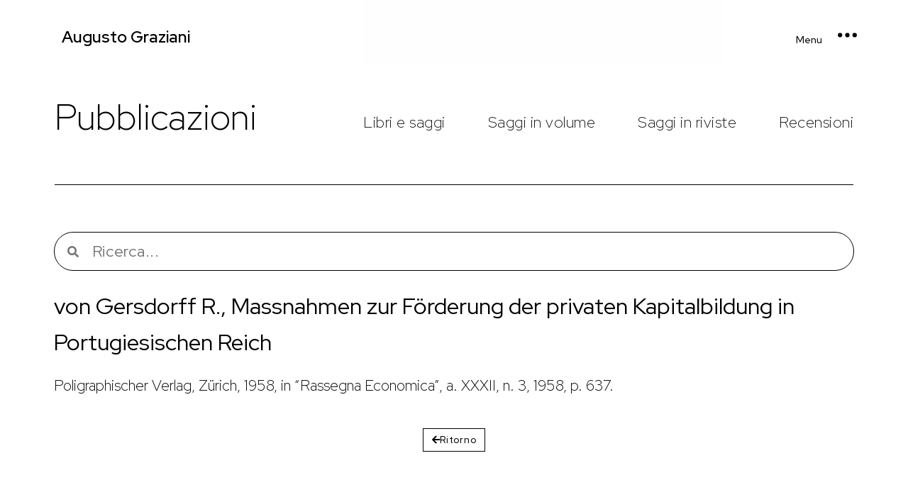

--- FILE ---
content_type: text/html; charset=UTF-8
request_url: https://augustograziani.com/it/2021/08/03/von-gersdorff-r-massnahmen-zur-forderung-der-privaten-kapitalbildung-in-portugiesischen-reich-poligraphischer-verlag-zurich-1958/
body_size: 13517
content:
<!doctype html>
<html lang="it-IT">
<head>
	<meta charset="UTF-8">
		<meta name="viewport" content="width=device-width, initial-scale=1">
	<link rel="profile" href="https://gmpg.org/xfn/11">
	<title>von Gersdorff R., Massnahmen zur Förderung der privaten Kapitalbildung in Portugiesischen Reich &#8211; Augusto Graziani</title>
<meta name='robots' content='max-image-preview:large' />
<link rel='dns-prefetch' href='//www.googletagmanager.com' />
<link rel="alternate" type="application/rss+xml" title="Augusto Graziani &raquo; Feed" href="https://augustograziani.com/it/feed/" />
<link rel="alternate" type="application/rss+xml" title="Augusto Graziani &raquo; Feed dei commenti" href="https://augustograziani.com/it/comments/feed/" />
<link rel="alternate" type="application/rss+xml" title="Augusto Graziani &raquo; von Gersdorff R., Massnahmen zur Förderung der privaten Kapitalbildung in Portugiesischen Reich Feed dei commenti" href="https://augustograziani.com/it/2021/08/03/von-gersdorff-r-massnahmen-zur-forderung-der-privaten-kapitalbildung-in-portugiesischen-reich-poligraphischer-verlag-zurich-1958/feed/" />
<script>
window._wpemojiSettings = {"baseUrl":"https:\/\/s.w.org\/images\/core\/emoji\/14.0.0\/72x72\/","ext":".png","svgUrl":"https:\/\/s.w.org\/images\/core\/emoji\/14.0.0\/svg\/","svgExt":".svg","source":{"concatemoji":"https:\/\/augustograziani.com\/wp-includes\/js\/wp-emoji-release.min.js?ver=6.3"}};
/*! This file is auto-generated */
!function(i,n){var o,s,e;function c(e){try{var t={supportTests:e,timestamp:(new Date).valueOf()};sessionStorage.setItem(o,JSON.stringify(t))}catch(e){}}function p(e,t,n){e.clearRect(0,0,e.canvas.width,e.canvas.height),e.fillText(t,0,0);var t=new Uint32Array(e.getImageData(0,0,e.canvas.width,e.canvas.height).data),r=(e.clearRect(0,0,e.canvas.width,e.canvas.height),e.fillText(n,0,0),new Uint32Array(e.getImageData(0,0,e.canvas.width,e.canvas.height).data));return t.every(function(e,t){return e===r[t]})}function u(e,t,n){switch(t){case"flag":return n(e,"\ud83c\udff3\ufe0f\u200d\u26a7\ufe0f","\ud83c\udff3\ufe0f\u200b\u26a7\ufe0f")?!1:!n(e,"\ud83c\uddfa\ud83c\uddf3","\ud83c\uddfa\u200b\ud83c\uddf3")&&!n(e,"\ud83c\udff4\udb40\udc67\udb40\udc62\udb40\udc65\udb40\udc6e\udb40\udc67\udb40\udc7f","\ud83c\udff4\u200b\udb40\udc67\u200b\udb40\udc62\u200b\udb40\udc65\u200b\udb40\udc6e\u200b\udb40\udc67\u200b\udb40\udc7f");case"emoji":return!n(e,"\ud83e\udef1\ud83c\udffb\u200d\ud83e\udef2\ud83c\udfff","\ud83e\udef1\ud83c\udffb\u200b\ud83e\udef2\ud83c\udfff")}return!1}function f(e,t,n){var r="undefined"!=typeof WorkerGlobalScope&&self instanceof WorkerGlobalScope?new OffscreenCanvas(300,150):i.createElement("canvas"),a=r.getContext("2d",{willReadFrequently:!0}),o=(a.textBaseline="top",a.font="600 32px Arial",{});return e.forEach(function(e){o[e]=t(a,e,n)}),o}function t(e){var t=i.createElement("script");t.src=e,t.defer=!0,i.head.appendChild(t)}"undefined"!=typeof Promise&&(o="wpEmojiSettingsSupports",s=["flag","emoji"],n.supports={everything:!0,everythingExceptFlag:!0},e=new Promise(function(e){i.addEventListener("DOMContentLoaded",e,{once:!0})}),new Promise(function(t){var n=function(){try{var e=JSON.parse(sessionStorage.getItem(o));if("object"==typeof e&&"number"==typeof e.timestamp&&(new Date).valueOf()<e.timestamp+604800&&"object"==typeof e.supportTests)return e.supportTests}catch(e){}return null}();if(!n){if("undefined"!=typeof Worker&&"undefined"!=typeof OffscreenCanvas&&"undefined"!=typeof URL&&URL.createObjectURL&&"undefined"!=typeof Blob)try{var e="postMessage("+f.toString()+"("+[JSON.stringify(s),u.toString(),p.toString()].join(",")+"));",r=new Blob([e],{type:"text/javascript"}),a=new Worker(URL.createObjectURL(r),{name:"wpTestEmojiSupports"});return void(a.onmessage=function(e){c(n=e.data),a.terminate(),t(n)})}catch(e){}c(n=f(s,u,p))}t(n)}).then(function(e){for(var t in e)n.supports[t]=e[t],n.supports.everything=n.supports.everything&&n.supports[t],"flag"!==t&&(n.supports.everythingExceptFlag=n.supports.everythingExceptFlag&&n.supports[t]);n.supports.everythingExceptFlag=n.supports.everythingExceptFlag&&!n.supports.flag,n.DOMReady=!1,n.readyCallback=function(){n.DOMReady=!0}}).then(function(){return e}).then(function(){var e;n.supports.everything||(n.readyCallback(),(e=n.source||{}).concatemoji?t(e.concatemoji):e.wpemoji&&e.twemoji&&(t(e.twemoji),t(e.wpemoji)))}))}((window,document),window._wpemojiSettings);
</script>
<style>
img.wp-smiley,
img.emoji {
	display: inline !important;
	border: none !important;
	box-shadow: none !important;
	height: 1em !important;
	width: 1em !important;
	margin: 0 0.07em !important;
	vertical-align: -0.1em !important;
	background: none !important;
	padding: 0 !important;
}
</style>
	
<link rel='stylesheet' id='wp-block-library-css' href='https://augustograziani.com/wp-includes/css/dist/block-library/style.min.css?ver=6.3' media='all' />
<link rel='stylesheet' id='jet-engine-frontend-css' href='https://augustograziani.com/wp-content/plugins/jet-engine/assets/css/frontend.css?ver=2.7.5' media='all' />
<style id='classic-theme-styles-inline-css'>
/*! This file is auto-generated */
.wp-block-button__link{color:#fff;background-color:#32373c;border-radius:9999px;box-shadow:none;text-decoration:none;padding:calc(.667em + 2px) calc(1.333em + 2px);font-size:1.125em}.wp-block-file__button{background:#32373c;color:#fff;text-decoration:none}
</style>
<style id='global-styles-inline-css'>
body{--wp--preset--color--black: #000000;--wp--preset--color--cyan-bluish-gray: #abb8c3;--wp--preset--color--white: #ffffff;--wp--preset--color--pale-pink: #f78da7;--wp--preset--color--vivid-red: #cf2e2e;--wp--preset--color--luminous-vivid-orange: #ff6900;--wp--preset--color--luminous-vivid-amber: #fcb900;--wp--preset--color--light-green-cyan: #7bdcb5;--wp--preset--color--vivid-green-cyan: #00d084;--wp--preset--color--pale-cyan-blue: #8ed1fc;--wp--preset--color--vivid-cyan-blue: #0693e3;--wp--preset--color--vivid-purple: #9b51e0;--wp--preset--gradient--vivid-cyan-blue-to-vivid-purple: linear-gradient(135deg,rgba(6,147,227,1) 0%,rgb(155,81,224) 100%);--wp--preset--gradient--light-green-cyan-to-vivid-green-cyan: linear-gradient(135deg,rgb(122,220,180) 0%,rgb(0,208,130) 100%);--wp--preset--gradient--luminous-vivid-amber-to-luminous-vivid-orange: linear-gradient(135deg,rgba(252,185,0,1) 0%,rgba(255,105,0,1) 100%);--wp--preset--gradient--luminous-vivid-orange-to-vivid-red: linear-gradient(135deg,rgba(255,105,0,1) 0%,rgb(207,46,46) 100%);--wp--preset--gradient--very-light-gray-to-cyan-bluish-gray: linear-gradient(135deg,rgb(238,238,238) 0%,rgb(169,184,195) 100%);--wp--preset--gradient--cool-to-warm-spectrum: linear-gradient(135deg,rgb(74,234,220) 0%,rgb(151,120,209) 20%,rgb(207,42,186) 40%,rgb(238,44,130) 60%,rgb(251,105,98) 80%,rgb(254,248,76) 100%);--wp--preset--gradient--blush-light-purple: linear-gradient(135deg,rgb(255,206,236) 0%,rgb(152,150,240) 100%);--wp--preset--gradient--blush-bordeaux: linear-gradient(135deg,rgb(254,205,165) 0%,rgb(254,45,45) 50%,rgb(107,0,62) 100%);--wp--preset--gradient--luminous-dusk: linear-gradient(135deg,rgb(255,203,112) 0%,rgb(199,81,192) 50%,rgb(65,88,208) 100%);--wp--preset--gradient--pale-ocean: linear-gradient(135deg,rgb(255,245,203) 0%,rgb(182,227,212) 50%,rgb(51,167,181) 100%);--wp--preset--gradient--electric-grass: linear-gradient(135deg,rgb(202,248,128) 0%,rgb(113,206,126) 100%);--wp--preset--gradient--midnight: linear-gradient(135deg,rgb(2,3,129) 0%,rgb(40,116,252) 100%);--wp--preset--font-size--small: 13px;--wp--preset--font-size--medium: 20px;--wp--preset--font-size--large: 36px;--wp--preset--font-size--x-large: 42px;--wp--preset--spacing--20: 0.44rem;--wp--preset--spacing--30: 0.67rem;--wp--preset--spacing--40: 1rem;--wp--preset--spacing--50: 1.5rem;--wp--preset--spacing--60: 2.25rem;--wp--preset--spacing--70: 3.38rem;--wp--preset--spacing--80: 5.06rem;--wp--preset--shadow--natural: 6px 6px 9px rgba(0, 0, 0, 0.2);--wp--preset--shadow--deep: 12px 12px 50px rgba(0, 0, 0, 0.4);--wp--preset--shadow--sharp: 6px 6px 0px rgba(0, 0, 0, 0.2);--wp--preset--shadow--outlined: 6px 6px 0px -3px rgba(255, 255, 255, 1), 6px 6px rgba(0, 0, 0, 1);--wp--preset--shadow--crisp: 6px 6px 0px rgba(0, 0, 0, 1);}:where(.is-layout-flex){gap: 0.5em;}:where(.is-layout-grid){gap: 0.5em;}body .is-layout-flow > .alignleft{float: left;margin-inline-start: 0;margin-inline-end: 2em;}body .is-layout-flow > .alignright{float: right;margin-inline-start: 2em;margin-inline-end: 0;}body .is-layout-flow > .aligncenter{margin-left: auto !important;margin-right: auto !important;}body .is-layout-constrained > .alignleft{float: left;margin-inline-start: 0;margin-inline-end: 2em;}body .is-layout-constrained > .alignright{float: right;margin-inline-start: 2em;margin-inline-end: 0;}body .is-layout-constrained > .aligncenter{margin-left: auto !important;margin-right: auto !important;}body .is-layout-constrained > :where(:not(.alignleft):not(.alignright):not(.alignfull)){max-width: var(--wp--style--global--content-size);margin-left: auto !important;margin-right: auto !important;}body .is-layout-constrained > .alignwide{max-width: var(--wp--style--global--wide-size);}body .is-layout-flex{display: flex;}body .is-layout-flex{flex-wrap: wrap;align-items: center;}body .is-layout-flex > *{margin: 0;}body .is-layout-grid{display: grid;}body .is-layout-grid > *{margin: 0;}:where(.wp-block-columns.is-layout-flex){gap: 2em;}:where(.wp-block-columns.is-layout-grid){gap: 2em;}:where(.wp-block-post-template.is-layout-flex){gap: 1.25em;}:where(.wp-block-post-template.is-layout-grid){gap: 1.25em;}.has-black-color{color: var(--wp--preset--color--black) !important;}.has-cyan-bluish-gray-color{color: var(--wp--preset--color--cyan-bluish-gray) !important;}.has-white-color{color: var(--wp--preset--color--white) !important;}.has-pale-pink-color{color: var(--wp--preset--color--pale-pink) !important;}.has-vivid-red-color{color: var(--wp--preset--color--vivid-red) !important;}.has-luminous-vivid-orange-color{color: var(--wp--preset--color--luminous-vivid-orange) !important;}.has-luminous-vivid-amber-color{color: var(--wp--preset--color--luminous-vivid-amber) !important;}.has-light-green-cyan-color{color: var(--wp--preset--color--light-green-cyan) !important;}.has-vivid-green-cyan-color{color: var(--wp--preset--color--vivid-green-cyan) !important;}.has-pale-cyan-blue-color{color: var(--wp--preset--color--pale-cyan-blue) !important;}.has-vivid-cyan-blue-color{color: var(--wp--preset--color--vivid-cyan-blue) !important;}.has-vivid-purple-color{color: var(--wp--preset--color--vivid-purple) !important;}.has-black-background-color{background-color: var(--wp--preset--color--black) !important;}.has-cyan-bluish-gray-background-color{background-color: var(--wp--preset--color--cyan-bluish-gray) !important;}.has-white-background-color{background-color: var(--wp--preset--color--white) !important;}.has-pale-pink-background-color{background-color: var(--wp--preset--color--pale-pink) !important;}.has-vivid-red-background-color{background-color: var(--wp--preset--color--vivid-red) !important;}.has-luminous-vivid-orange-background-color{background-color: var(--wp--preset--color--luminous-vivid-orange) !important;}.has-luminous-vivid-amber-background-color{background-color: var(--wp--preset--color--luminous-vivid-amber) !important;}.has-light-green-cyan-background-color{background-color: var(--wp--preset--color--light-green-cyan) !important;}.has-vivid-green-cyan-background-color{background-color: var(--wp--preset--color--vivid-green-cyan) !important;}.has-pale-cyan-blue-background-color{background-color: var(--wp--preset--color--pale-cyan-blue) !important;}.has-vivid-cyan-blue-background-color{background-color: var(--wp--preset--color--vivid-cyan-blue) !important;}.has-vivid-purple-background-color{background-color: var(--wp--preset--color--vivid-purple) !important;}.has-black-border-color{border-color: var(--wp--preset--color--black) !important;}.has-cyan-bluish-gray-border-color{border-color: var(--wp--preset--color--cyan-bluish-gray) !important;}.has-white-border-color{border-color: var(--wp--preset--color--white) !important;}.has-pale-pink-border-color{border-color: var(--wp--preset--color--pale-pink) !important;}.has-vivid-red-border-color{border-color: var(--wp--preset--color--vivid-red) !important;}.has-luminous-vivid-orange-border-color{border-color: var(--wp--preset--color--luminous-vivid-orange) !important;}.has-luminous-vivid-amber-border-color{border-color: var(--wp--preset--color--luminous-vivid-amber) !important;}.has-light-green-cyan-border-color{border-color: var(--wp--preset--color--light-green-cyan) !important;}.has-vivid-green-cyan-border-color{border-color: var(--wp--preset--color--vivid-green-cyan) !important;}.has-pale-cyan-blue-border-color{border-color: var(--wp--preset--color--pale-cyan-blue) !important;}.has-vivid-cyan-blue-border-color{border-color: var(--wp--preset--color--vivid-cyan-blue) !important;}.has-vivid-purple-border-color{border-color: var(--wp--preset--color--vivid-purple) !important;}.has-vivid-cyan-blue-to-vivid-purple-gradient-background{background: var(--wp--preset--gradient--vivid-cyan-blue-to-vivid-purple) !important;}.has-light-green-cyan-to-vivid-green-cyan-gradient-background{background: var(--wp--preset--gradient--light-green-cyan-to-vivid-green-cyan) !important;}.has-luminous-vivid-amber-to-luminous-vivid-orange-gradient-background{background: var(--wp--preset--gradient--luminous-vivid-amber-to-luminous-vivid-orange) !important;}.has-luminous-vivid-orange-to-vivid-red-gradient-background{background: var(--wp--preset--gradient--luminous-vivid-orange-to-vivid-red) !important;}.has-very-light-gray-to-cyan-bluish-gray-gradient-background{background: var(--wp--preset--gradient--very-light-gray-to-cyan-bluish-gray) !important;}.has-cool-to-warm-spectrum-gradient-background{background: var(--wp--preset--gradient--cool-to-warm-spectrum) !important;}.has-blush-light-purple-gradient-background{background: var(--wp--preset--gradient--blush-light-purple) !important;}.has-blush-bordeaux-gradient-background{background: var(--wp--preset--gradient--blush-bordeaux) !important;}.has-luminous-dusk-gradient-background{background: var(--wp--preset--gradient--luminous-dusk) !important;}.has-pale-ocean-gradient-background{background: var(--wp--preset--gradient--pale-ocean) !important;}.has-electric-grass-gradient-background{background: var(--wp--preset--gradient--electric-grass) !important;}.has-midnight-gradient-background{background: var(--wp--preset--gradient--midnight) !important;}.has-small-font-size{font-size: var(--wp--preset--font-size--small) !important;}.has-medium-font-size{font-size: var(--wp--preset--font-size--medium) !important;}.has-large-font-size{font-size: var(--wp--preset--font-size--large) !important;}.has-x-large-font-size{font-size: var(--wp--preset--font-size--x-large) !important;}
.wp-block-navigation a:where(:not(.wp-element-button)){color: inherit;}
:where(.wp-block-post-template.is-layout-flex){gap: 1.25em;}:where(.wp-block-post-template.is-layout-grid){gap: 1.25em;}
:where(.wp-block-columns.is-layout-flex){gap: 2em;}:where(.wp-block-columns.is-layout-grid){gap: 2em;}
.wp-block-pullquote{font-size: 1.5em;line-height: 1.6;}
</style>
<link rel='stylesheet' id='contact-form-7-css' href='https://augustograziani.com/wp-content/plugins/contact-form-7/includes/css/styles.css?ver=5.8.7' media='all' />
<link rel='stylesheet' id='name-directory-style-css' href='https://augustograziani.com/wp-content/plugins/name-directory/name_directory.css?ver=6.3' media='all' />
<link rel='stylesheet' id='ppress-frontend-css' href='https://augustograziani.com/wp-content/plugins/wp-user-avatar/assets/css/frontend.min.css?ver=4.15.0' media='all' />
<link rel='stylesheet' id='ppress-flatpickr-css' href='https://augustograziani.com/wp-content/plugins/wp-user-avatar/assets/flatpickr/flatpickr.min.css?ver=4.15.0' media='all' />
<link rel='stylesheet' id='ppress-select2-css' href='https://augustograziani.com/wp-content/plugins/wp-user-avatar/assets/select2/select2.min.css?ver=6.3' media='all' />
<link rel='stylesheet' id='hello-elementor-css' href='https://augustograziani.com/wp-content/themes/hello-elementor/style.min.css?ver=2.6.1' media='all' />
<link rel='stylesheet' id='hello-elementor-theme-style-css' href='https://augustograziani.com/wp-content/themes/hello-elementor/theme.min.css?ver=2.6.1' media='all' />
<link rel='stylesheet' id='elementor-icons-css' href='https://augustograziani.com/wp-content/plugins/elementor/assets/lib/eicons/css/elementor-icons.min.css?ver=5.35.0' media='all' />
<link rel='stylesheet' id='elementor-frontend-css' href='https://augustograziani.com/wp-content/plugins/elementor/assets/css/frontend.min.css?ver=3.27.7' media='all' />
<link rel='stylesheet' id='elementor-post-7-css' href='https://augustograziani.com/wp-content/uploads/elementor/css/post-7.css?ver=1756801098' media='all' />
<link rel='stylesheet' id='elementor-pro-css' href='https://augustograziani.com/wp-content/plugins/elementor-pro/assets/css/frontend.min.css?ver=3.8.1' media='all' />
<link rel='stylesheet' id='she-header-style-css' href='https://augustograziani.com/wp-content/plugins/sticky-header-effects-for-elementor/assets/css/she-header-style.css?ver=2.1.6' media='all' />
<link rel='stylesheet' id='elementor-post-77-css' href='https://augustograziani.com/wp-content/uploads/elementor/css/post-77.css?ver=1756801098' media='all' />
<link rel='stylesheet' id='elementor-post-1926-css' href='https://augustograziani.com/wp-content/uploads/elementor/css/post-1926.css?ver=1756801098' media='all' />
<link rel='stylesheet' id='google-fonts-1-css' href='https://fonts.googleapis.com/css?family=Red+Hat+Display%3A100%2C100italic%2C200%2C200italic%2C300%2C300italic%2C400%2C400italic%2C500%2C500italic%2C600%2C600italic%2C700%2C700italic%2C800%2C800italic%2C900%2C900italic%7CRed+Hat+Text%3A100%2C100italic%2C200%2C200italic%2C300%2C300italic%2C400%2C400italic%2C500%2C500italic%2C600%2C600italic%2C700%2C700italic%2C800%2C800italic%2C900%2C900italic%7CRoboto%3A100%2C100italic%2C200%2C200italic%2C300%2C300italic%2C400%2C400italic%2C500%2C500italic%2C600%2C600italic%2C700%2C700italic%2C800%2C800italic%2C900%2C900italic&#038;display=auto&#038;ver=6.3' media='all' />
<link rel='stylesheet' id='elementor-icons-shared-0-css' href='https://augustograziani.com/wp-content/plugins/elementor/assets/lib/font-awesome/css/fontawesome.min.css?ver=5.15.3' media='all' />
<link rel='stylesheet' id='elementor-icons-fa-solid-css' href='https://augustograziani.com/wp-content/plugins/elementor/assets/lib/font-awesome/css/solid.min.css?ver=5.15.3' media='all' />
<link rel="preconnect" href="https://fonts.gstatic.com/" crossorigin><script src='https://augustograziani.com/wp-includes/js/jquery/jquery.min.js?ver=3.7.0' id='jquery-core-js'></script>
<script src='https://augustograziani.com/wp-includes/js/jquery/jquery-migrate.min.js?ver=3.4.1' id='jquery-migrate-js'></script>
<script src='https://augustograziani.com/wp-content/plugins/wp-user-avatar/assets/flatpickr/flatpickr.min.js?ver=4.15.0' id='ppress-flatpickr-js'></script>
<script src='https://augustograziani.com/wp-content/plugins/wp-user-avatar/assets/select2/select2.min.js?ver=4.15.0' id='ppress-select2-js'></script>
<script src='https://augustograziani.com/wp-content/plugins/sticky-header-effects-for-elementor/assets/js/she-header.js?ver=2.1.6' id='she-header-js'></script>
<link rel="https://api.w.org/" href="https://augustograziani.com/wp-json/" /><link rel="alternate" type="application/json" href="https://augustograziani.com/wp-json/wp/v2/posts/4946" /><link rel="EditURI" type="application/rsd+xml" title="RSD" href="https://augustograziani.com/xmlrpc.php?rsd" />
<meta name="generator" content="WordPress 6.3" />
<link rel="canonical" href="https://augustograziani.com/it/2021/08/03/von-gersdorff-r-massnahmen-zur-forderung-der-privaten-kapitalbildung-in-portugiesischen-reich-poligraphischer-verlag-zurich-1958/" />
<link rel='shortlink' href='https://augustograziani.com/?p=4946' />
<link rel="alternate" type="application/json+oembed" href="https://augustograziani.com/wp-json/oembed/1.0/embed?url=https%3A%2F%2Faugustograziani.com%2Fit%2F2021%2F08%2F03%2Fvon-gersdorff-r-massnahmen-zur-forderung-der-privaten-kapitalbildung-in-portugiesischen-reich-poligraphischer-verlag-zurich-1958%2F" />
<link rel="alternate" type="text/xml+oembed" href="https://augustograziani.com/wp-json/oembed/1.0/embed?url=https%3A%2F%2Faugustograziani.com%2Fit%2F2021%2F08%2F03%2Fvon-gersdorff-r-massnahmen-zur-forderung-der-privaten-kapitalbildung-in-portugiesischen-reich-poligraphischer-verlag-zurich-1958%2F&#038;format=xml" />
<!-- start Simple Custom CSS and JS -->


<script> 
 
jQuery(document).ready(function() {
    jQuery('#btn-back').on('click', function() {
      window.history.go(-1); 
      return false;
    });
});
 
</script><!-- end Simple Custom CSS and JS -->
<!-- start Simple Custom CSS and JS -->
<style>
.zoom {
    transition: transform .5s; 
}
 
.zoom:hover {
    transform: scale(1.09); 
}</style>
<!-- end Simple Custom CSS and JS -->
<meta name="generator" content="Site Kit by Google 1.170.0" /><meta name="generator" content="Elementor 3.27.7; features: additional_custom_breakpoints; settings: css_print_method-external, google_font-enabled, font_display-auto">
			<style>
				.e-con.e-parent:nth-of-type(n+4):not(.e-lazyloaded):not(.e-no-lazyload),
				.e-con.e-parent:nth-of-type(n+4):not(.e-lazyloaded):not(.e-no-lazyload) * {
					background-image: none !important;
				}
				@media screen and (max-height: 1024px) {
					.e-con.e-parent:nth-of-type(n+3):not(.e-lazyloaded):not(.e-no-lazyload),
					.e-con.e-parent:nth-of-type(n+3):not(.e-lazyloaded):not(.e-no-lazyload) * {
						background-image: none !important;
					}
				}
				@media screen and (max-height: 640px) {
					.e-con.e-parent:nth-of-type(n+2):not(.e-lazyloaded):not(.e-no-lazyload),
					.e-con.e-parent:nth-of-type(n+2):not(.e-lazyloaded):not(.e-no-lazyload) * {
						background-image: none !important;
					}
				}
			</style>
					<style id="wp-custom-css">
			/*eliminar error 404 de paginas*/

.elementor-5286 .elementor-element.elementor-element-573ffee1 {
	display: none;
}

.txt {
	color:#000000 !important;
}

.articulo p, .articulo li{
font-weight: 400;
	    font-size: 18px;
    font-style: normal;
    line-height: 1.8em;
	color:#000000;
}
.articulo p b, .articulo li b{
	font-weight: bolder; 
}

.notas_pie p {
	font-size:15px !important;
	line-height:22px !important;
		/*font-weight: normal*/;
}

.pie_foto {
	font-size:15px !important;
	line-height:22px !important;
	font-style:italic !important;
}



.elementor-icon-list-text .elementor-post-info__item .elementor-post-info__item--type-custom  > :not(a), .elementor-2613 .elementor-element.elementor-element-7457539 .elementor-icon-list-text > :not(a){
display: none;
}

/*.elementor-6168 .elementor-element.elementor-element-32ec7921 .elementor-author-box__name #text:nth-child(2){
	font-size: 10px;
}*/


a.book_link {
	color:#000000 !important;
}

a.book_link:hover {
	color:#0000008a !important;
}




/****  AUTOR LLISTAT BLOC *****/

.elementor-posts .elementor-post__badge {
    font-size: 20px;
}



.elementor-posts .elementor-post__badge {
    position: initial;
    top: 0;
    background:#818a91 ;
    color:#e6470f;
    font-size: 15px;
    padding: 0px !important;
    line-height: 1;
    font-weight: 400;
    margin: 0 !important;
    border-radius: 0px;
}

.elementor-5693 .elementor-element.elementor-element-fd98298 .elementor-post__card .elementor-post__badge, .elementor-1187 .elementor-element.elementor-element-4a17fa7 .elementor-post__card .elementor-post__badge {
    background-color: #fff !important;
}

/********  POP-UP  **********/
.pum-container .pum-content>:first-child, .pum-container .pum-content>:last-child {
    text-align: center;
	 
}

a.elementor-button.elementor-button-link.elementor-size-sm.elementor-animation-grow {
	background-color:#ffffff;
	font-size: 13px !important;
    font-weight: 500 !important;
	padding: 9px 12px;
	border-radius:0px;
}
.pum-theme-7313 .pum-content, .pum-theme-lightbox .pum-content {
	font-size: 15px !important;
    font-weight: 300 !important;
}

.pum-theme-7313 .pum-container, .pum-theme-lightbox .pum-container {
    border-radius: 0;
}

/*********MENU MOBIL**********/

@media (max-width: 767px) {
.elementor-347 .elementor-element.elementor-element-3206bcf .elementor-nav-menu--dropdown .elementor-item, .elementor-347 .elementor-element.elementor-element-3206bcf .elementor-nav-menu--dropdown .elementor-sub-item a{
    font-size: 7vw !important;
  
}

#menu-2-3206bcf {
	    padding-inline-start: 0px !important;
}
}

/**************************/

/********+BLOG **********/
.elementor-widget:not(:last-child), .elementor-6168 .elementor-element.elementor-element-1309a4be>.elementor-widget-container {
	margin-bottom:0px !important
		padding-bottom:0 px !important
}
#espacio_inicial, .espacio_inicial {
		margin-top:0px !imortant
		padding-top:0 px !important
}

/*************************/


/******** ELIMINAR BULLETS FECHA Y DESCRIP POST **********/
.elementor-post-info {
	list-style: none;
}

/*************************/

/***NUEVO FORMULARIO CONTACTO***

input[type=email], input[type=text], input[type=url], input[type=textarea], select, textarea {
    width: 100%;
    border: 1px solid #666;
    padding: 0.75rem 1rem;
    -webkit-transition: all .3s;
    -o-transition: all .3s;
    transition: all .3s;
    color: #999999;
    border-radius: 0px;
	margin-bottom:2px;
	    font-family: "Red Hat Display", Sans-serif;
    font-size: 17px;
    font-weight: 400;
}

.submit_contact {
	 width: 100%;
    border: 1px solid #000000;
    padding: 0.75rem 1rem;
    -webkit-transition: all .3s;
    -o-transition: all .3s;
    transition: all .3s;
    color: #ffffff;
	background-color:#000000;
    border-radius: 0px;
	margin-bottom:2px;
	margin-top:20px;
	    font-family: "Red Hat Display", Sans-serif;
    font-size: 17px;
    font-weight: 400;
}
.submit_contact:hover {
    color: #000000;
	background-color:#ffffff;
    border-radius: 0px;
	margin-bottom:2px;
	    font-family: "Red Hat Display", Sans-serif;
    font-size: 17px;
font-weight: 400;}
*/

/**OCULTAR CAPTCHA**/
.grecaptcha-badge {
visibility: hidden;
}





/******** A R T I C U L O S ********/
class[itemprop="datePublished"], ul.elementor-icon-list-items.elementor-inline-items, ul.elementor-inline-items.elementor-icon-list-items.elementor-post-info, ul.elementor-icon-list-items.elementor-inline-items{
	display:block !important;
}


.references p {
	margin-bottom:0px;
	margin-top:20px;
}

.linksup a sup  {
		text-decoration:none !important;
		color:#666666;
}

.link a  {
	color:#666666;
	text-decoration:underline;
}


.link a:hover{
	color:#000000;
}

/*** ARTÍCULO M. SECARECCIA ***/
.postid-6965 h4.elementor-author-box__name {
	    padding-top: 0 !important;
    margin-top: 0 !important;
    margin-bottom: 0 !important;
}

.postid-6965 div.elementor-author-box__bio {
	line-height:16px !important;
	 width: 270px !important;
	margin-left:25px;
}

/*.postid-6965 .elementor-6168 .elementor-element.elementor-element-32ec7921 .elementor-author-box__bio {
	width: 275px !important;
}*/


/*** ARTÍCULO J. TOTPOROWSKI ***/
.postid-6993 div.elementor-author-box__bio {
	 width: 273px !important;
	margin-left:76px;
}
/***********/

/*** ARTÍCULO L. RANDALL WRAY ***/
.elementor-6168 .elementor-element.elementor-element-32ec7921 .elementor-author-box__bio {
    width: 97%;
    margin-left: 3%;
	  margin-top: 0px !important;
}

h4.elementor-author-box__name {
	  margin-top: 0px !important;
}


/*** ARTÍCULO MARC LAVOIE ***/

.postid-7725 .elementor-7373 .elementor-element.elementor-element-41e30bfe > .elementor-widget-container {
    margin: 0px 0px 0px 32px !important;
}

/*.elementor-7373 .elementor-element.elementor-element-41e30bfe > .elementor-widget-container, .postid-7725 div.elementor-widget-container, ul.elementor-icon-list-items.elementor-post-info, .postid-7725 .elementor-icon-list-items .elementor-post-info {
    margin: 0px 0px 0px 32px !important;
}*/



/*** ARTICULO LUCARELLY-HERVÉ ***/

table.t1 {
    width: 700px;
    margin: 0 auto;
}
table td:first-child {
  width: 80px;
		text-align: center;
}

table td:nth-child(2), table td:nth-child(3) {
  width: 200px;
}


/*fotos autors */
/*.elementor-5286 .elementor-element.elementor-element-0979f26 .elementor-author-box__avatar img {
    width: 180px;
    height: 90px;
}

.elementor-7373 .elementor-element.elementor-element-407b7157 .elementor-author-box__avatar img {
    height: 180px!important;
}*/
.postid-7844 .elementor-7373 .elementor-element.elementor-element-407b7157 .elementor-author-box__avatar img {
    height: 180px !important;
}

.postid-7844 .elementor-author-box__text {
    padding-left: 100px!important;
}

.postid-7844 .elementor-7373 .elementor-element.elementor-element-407b7157 .elementor-author-box__bio {
    line-height: 1.24em;
}


/**** 2 AUTORES ****/
.postid-7844 .elementor-7373 .elementor-element.elementor-element-407b7157 .elementor-author-box__avatar img {
    width: 357px!important;
    height: 202px!important;
}
.postid-7844 .elementor-author-box__name{
	display:none;
}

.postid-7844 .elementor-7373 .elementor-element.elementor-element-41e30bfe > .elementor-widget-container {
    margin-left: 144px !important;
}

/******* ARTÍCULO KEEN  *******/
.postid-8414	.elementor-7373 .elementor-element.elementor-element-3d656fb1>.elementor-element-populated {
    margin: 0% 0% 0% 19%;
}


/*********** ARTICULO KURZ *******/

.postid-8523 .elementor-7373 .elementor-element.elementor-element-41e30bfe>.elementor-widget-container {
    padding-left: 57px;
}

 .elementor-icon-list-items .elementor-icon-list-item .elementor-icon-list-text span {
    display: inline-grid;
}

.postid-8523 .elementor-7373 .elementor-element.elementor-element-41e30bfe .elementor-icon-list-text a:nth-child(4){
	padding-left:63px;
}


/****** ARTÍCULO CESARATTO *******/

.postid-8682 .elementor-7373 .elementor-element.elementor-element-41e30bfe .elementor-icon-list-text a:nth-child(4), .postid-8769 .elementor-7373 .elementor-element.elementor-element-41e30bfe .elementor-icon-list-text a:nth-child(4) {
    padding-left: 0px !important;
}

.postid-8682 .elementor-7373 .elementor-element.elementor-element-41e30bfe>.elementor-widget-container, .elementor-column .elementor-col-50 .elementor-top-column .elementor-element .elementor-element-3d656fb1 .animated-slow .animated .fadeIn, .postid-8769 .elementor-7373 .elementor-element.elementor-element-41e30bfe>.elementor-widget-container, .elementor-column .elementor-col-50 .elementor-top-column .elementor-element .elementor-element-3d656fb1 .animated-slow .animated .fadeIn {
    margin-left: 30px !important;
}

.postid-8682 .elementor-7373 .elementor-element.elementor-element-407b7157 .elementor-author-box__bio, .postid-8769 .elementor-7373 .elementor-element.elementor-element-407b7157 .elementor-author-box__bio {
    margin-left: 10px;
}



/****** CAROLYN SISSOKO *******/

/* minúscula a circuit theory 

.postid-8803 .elementor-post-info__item--type-custom a:nth-child(2){
	visibility:hide;
}

.postid-8803 .elementor-post-info__item--type-custom a:nth-child(2):before {
	content:"circuit theory";
	visibility:visible !important;
}*/


/****** ARTÍCULO MARCUZZO *****/
.sangria {
    /*margin-left: 2em;*/
    text-indent: 2em;
}
		</style>
		</head>
<body class="post-template-default single single-post postid-4946 single-format-standard elementor-default elementor-kit-7 elementor-page-1926">


<a class="skip-link screen-reader-text" href="#content">
	Vai al contenuto</a>

		<div data-elementor-type="header" data-elementor-id="77" class="elementor elementor-77 elementor-location-header">
					<div class="elementor-section-wrap">
								<section class="elementor-section elementor-top-section elementor-element elementor-element-e63fb57 elementor-section-full_width she-header-yes elementor-section-height-min-height animated-slow elementor-section-height-default elementor-section-items-middle elementor-invisible" data-id="e63fb57" data-element_type="section" data-settings="{&quot;transparent&quot;:&quot;yes&quot;,&quot;scroll_distance&quot;:{&quot;unit&quot;:&quot;px&quot;,&quot;size&quot;:0,&quot;sizes&quot;:[]},&quot;scroll_distance_mobile&quot;:{&quot;unit&quot;:&quot;px&quot;,&quot;size&quot;:0,&quot;sizes&quot;:[]},&quot;background_show&quot;:&quot;yes&quot;,&quot;background&quot;:&quot;#FFFFFF&quot;,&quot;sticky&quot;:&quot;top&quot;,&quot;animation&quot;:&quot;fadeInDown&quot;,&quot;transparent_on&quot;:[&quot;mobile&quot;],&quot;background_background&quot;:&quot;classic&quot;,&quot;sticky_on&quot;:[&quot;desktop&quot;,&quot;tablet&quot;,&quot;mobile&quot;],&quot;sticky_offset&quot;:0,&quot;sticky_effects_offset&quot;:0,&quot;scroll_distance_tablet&quot;:{&quot;unit&quot;:&quot;px&quot;,&quot;size&quot;:&quot;&quot;,&quot;sizes&quot;:[]},&quot;she_offset_top&quot;:{&quot;unit&quot;:&quot;px&quot;,&quot;size&quot;:0,&quot;sizes&quot;:[]},&quot;she_offset_top_tablet&quot;:{&quot;unit&quot;:&quot;px&quot;,&quot;size&quot;:&quot;&quot;,&quot;sizes&quot;:[]},&quot;she_offset_top_mobile&quot;:{&quot;unit&quot;:&quot;px&quot;,&quot;size&quot;:&quot;&quot;,&quot;sizes&quot;:[]},&quot;she_width&quot;:{&quot;unit&quot;:&quot;%&quot;,&quot;size&quot;:100,&quot;sizes&quot;:[]},&quot;she_width_tablet&quot;:{&quot;unit&quot;:&quot;px&quot;,&quot;size&quot;:&quot;&quot;,&quot;sizes&quot;:[]},&quot;she_width_mobile&quot;:{&quot;unit&quot;:&quot;px&quot;,&quot;size&quot;:&quot;&quot;,&quot;sizes&quot;:[]},&quot;she_padding&quot;:{&quot;unit&quot;:&quot;px&quot;,&quot;top&quot;:0,&quot;right&quot;:&quot;&quot;,&quot;bottom&quot;:0,&quot;left&quot;:&quot;&quot;,&quot;isLinked&quot;:true},&quot;she_padding_tablet&quot;:{&quot;unit&quot;:&quot;px&quot;,&quot;top&quot;:&quot;&quot;,&quot;right&quot;:&quot;&quot;,&quot;bottom&quot;:&quot;&quot;,&quot;left&quot;:&quot;&quot;,&quot;isLinked&quot;:true},&quot;she_padding_mobile&quot;:{&quot;unit&quot;:&quot;px&quot;,&quot;top&quot;:&quot;&quot;,&quot;right&quot;:&quot;&quot;,&quot;bottom&quot;:&quot;&quot;,&quot;left&quot;:&quot;&quot;,&quot;isLinked&quot;:true}}">
						<div class="elementor-container elementor-column-gap-default">
					<div class="elementor-column elementor-col-33 elementor-top-column elementor-element elementor-element-19883d4" data-id="19883d4" data-element_type="column">
			<div class="elementor-widget-wrap elementor-element-populated">
						<div class="elementor-element elementor-element-a9dce4a elementor-widget elementor-widget-heading" data-id="a9dce4a" data-element_type="widget" data-widget_type="heading.default">
				<div class="elementor-widget-container">
					<h2 class="elementor-heading-title elementor-size-default"><a href="https://augustograziani.com/it/home/">Augusto Graziani</a></h2>				</div>
				</div>
					</div>
		</div>
				<div class="elementor-column elementor-col-33 elementor-top-column elementor-element elementor-element-4a0b1bf" data-id="4a0b1bf" data-element_type="column">
			<div class="elementor-widget-wrap elementor-element-populated">
						<div class="elementor-element elementor-element-870fccc elementor-widget elementor-widget-heading" data-id="870fccc" data-element_type="widget" data-widget_type="heading.default">
				<div class="elementor-widget-container">
					<h2 class="elementor-heading-title elementor-size-default"><a href="#elementor-action%3Aaction%3Dpopup%3Aopen%26settings%3DeyJpZCI6IjM0NyIsInRvZ2dsZSI6ZmFsc2V9">Menu</a></h2>				</div>
				</div>
					</div>
		</div>
				<div class="elementor-column elementor-col-33 elementor-top-column elementor-element elementor-element-2492b7d" data-id="2492b7d" data-element_type="column">
			<div class="elementor-widget-wrap elementor-element-populated">
						<div class="elementor-element elementor-element-07024f4 elementor-view-default elementor-widget elementor-widget-icon" data-id="07024f4" data-element_type="widget" data-widget_type="icon.default">
				<div class="elementor-widget-container">
							<div class="elementor-icon-wrapper">
			<a class="elementor-icon" href="#elementor-action%3Aaction%3Dpopup%3Aopen%26settings%3DeyJpZCI6IjM0NyIsInRvZ2dsZSI6ZmFsc2V9">
			<svg xmlns="http://www.w3.org/2000/svg" xmlns:xlink="http://www.w3.org/1999/xlink" id="Capa_1" x="0px" y="0px" viewBox="0 0 259.5 61" style="enable-background:new 0 0 259.5 61;" xml:space="preserve"><style type="text/css">	.st0{fill-rule:evenodd;clip-rule:evenodd;}</style><g>	<circle class="st0" cx="229" cy="30.2" r="29.7"></circle>	<circle class="st0" cx="129.9" cy="30.2" r="29.7"></circle>	<circle class="st0" cx="30.8" cy="30.2" r="29.7"></circle></g></svg>			</a>
		</div>
						</div>
				</div>
					</div>
		</div>
					</div>
		</section>
							</div>
				</div>
				<div data-elementor-type="single-post" data-elementor-id="1926" class="elementor elementor-1926 elementor-location-single post-4946 post type-post status-publish format-standard hentry category-sin-categoria-it tag-recensioni-altre-lingue">
					<div class="elementor-section-wrap">
								<section class="elementor-section elementor-top-section elementor-element elementor-element-aac751a elementor-section-full_width elementor-section-content-middle elementor-section-height-default elementor-section-height-default" data-id="aac751a" data-element_type="section">
						<div class="elementor-container elementor-column-gap-default">
					<div class="elementor-column elementor-col-100 elementor-top-column elementor-element elementor-element-dac556b" data-id="dac556b" data-element_type="column">
			<div class="elementor-widget-wrap elementor-element-populated">
						<section class="elementor-section elementor-inner-section elementor-element elementor-element-e9bb533 elementor-section-full_width elementor-section-content-middle elementor-section-height-default elementor-section-height-default" data-id="e9bb533" data-element_type="section">
						<div class="elementor-container elementor-column-gap-default">
					<div class="elementor-column elementor-col-50 elementor-inner-column elementor-element elementor-element-79a7069" data-id="79a7069" data-element_type="column">
			<div class="elementor-widget-wrap elementor-element-populated">
						<div class="elementor-element elementor-element-b6c7664 elementor-invisible elementor-widget elementor-widget-heading" data-id="b6c7664" data-element_type="widget" data-settings="{&quot;_animation&quot;:&quot;fadeInLeft&quot;}" data-widget_type="heading.default">
				<div class="elementor-widget-container">
					<h1 class="elementor-heading-title elementor-size-default">Pubblicazioni</h1>				</div>
				</div>
					</div>
		</div>
				<div class="elementor-column elementor-col-50 elementor-inner-column elementor-element elementor-element-0a925b8" data-id="0a925b8" data-element_type="column">
			<div class="elementor-widget-wrap elementor-element-populated">
						<div class="elementor-element elementor-element-a18cf43 elementor-nav-menu__align-right animated-slow elementor-nav-menu--dropdown-none elementor-invisible elementor-widget elementor-widget-nav-menu" data-id="a18cf43" data-element_type="widget" data-settings="{&quot;_animation&quot;:&quot;fadeIn&quot;,&quot;_animation_delay&quot;:800,&quot;submenu_icon&quot;:{&quot;value&quot;:&quot;&lt;i class=\&quot;\&quot;&gt;&lt;\/i&gt;&quot;,&quot;library&quot;:&quot;&quot;},&quot;layout&quot;:&quot;horizontal&quot;}" data-widget_type="nav-menu.default">
				<div class="elementor-widget-container">
								<nav migration_allowed="1" migrated="0" class="elementor-nav-menu--main elementor-nav-menu__container elementor-nav-menu--layout-horizontal e--pointer-underline e--animation-slow">
				<ul id="menu-1-a18cf43" class="elementor-nav-menu"><li class="menu-item menu-item-type-post_type menu-item-object-page menu-item-1459"><a href="https://augustograziani.com/it/pubblicazioni/libri-e-saggi/" class="elementor-item">Libri e saggi</a></li>
<li class="menu-item menu-item-type-post_type menu-item-object-page menu-item-3400"><a href="https://augustograziani.com/it/pubblicazioni/saggi-in-volume/" class="elementor-item">Saggi in volume</a></li>
<li class="menu-item menu-item-type-post_type menu-item-object-page menu-item-1458"><a href="https://augustograziani.com/it/pubblicazioni/saggi-in-riviste/" class="elementor-item">Saggi in riviste</a></li>
<li class="menu-item menu-item-type-post_type menu-item-object-page menu-item-3401"><a href="https://augustograziani.com/it/pubblicazioni/recensioni/" class="elementor-item">Recensioni</a></li>
</ul>			</nav>
					<div class="elementor-menu-toggle" role="button" tabindex="0" aria-label="Menu Toggle" aria-expanded="false">
			<i aria-hidden="true" role="presentation" class="elementor-menu-toggle__icon--open eicon-menu-bar"></i><i aria-hidden="true" role="presentation" class="elementor-menu-toggle__icon--close eicon-close"></i>			<span class="elementor-screen-only">Menu</span>
		</div>
			<nav class="elementor-nav-menu--dropdown elementor-nav-menu__container" aria-hidden="true">
				<ul id="menu-2-a18cf43" class="elementor-nav-menu"><li class="menu-item menu-item-type-post_type menu-item-object-page menu-item-1459"><a href="https://augustograziani.com/it/pubblicazioni/libri-e-saggi/" class="elementor-item" tabindex="-1">Libri e saggi</a></li>
<li class="menu-item menu-item-type-post_type menu-item-object-page menu-item-3400"><a href="https://augustograziani.com/it/pubblicazioni/saggi-in-volume/" class="elementor-item" tabindex="-1">Saggi in volume</a></li>
<li class="menu-item menu-item-type-post_type menu-item-object-page menu-item-1458"><a href="https://augustograziani.com/it/pubblicazioni/saggi-in-riviste/" class="elementor-item" tabindex="-1">Saggi in riviste</a></li>
<li class="menu-item menu-item-type-post_type menu-item-object-page menu-item-3401"><a href="https://augustograziani.com/it/pubblicazioni/recensioni/" class="elementor-item" tabindex="-1">Recensioni</a></li>
</ul>			</nav>
						</div>
				</div>
					</div>
		</div>
					</div>
		</section>
				<div class="elementor-element elementor-element-87e62a5 animated-slow elementor-widget-divider--view-line elementor-invisible elementor-widget elementor-widget-divider" data-id="87e62a5" data-element_type="widget" data-settings="{&quot;_animation&quot;:&quot;fadeIn&quot;}" data-widget_type="divider.default">
				<div class="elementor-widget-container">
							<div class="elementor-divider">
			<span class="elementor-divider-separator">
						</span>
		</div>
						</div>
				</div>
					</div>
		</div>
					</div>
		</section>
				<section class="elementor-section elementor-top-section elementor-element elementor-element-2896805 elementor-hidden-tablet elementor-hidden-phone elementor-section-boxed elementor-section-height-default elementor-section-height-default" data-id="2896805" data-element_type="section">
						<div class="elementor-container elementor-column-gap-default">
					<div class="elementor-column elementor-col-100 elementor-top-column elementor-element elementor-element-b927150" data-id="b927150" data-element_type="column">
			<div class="elementor-widget-wrap elementor-element-populated">
						<div class="elementor-element elementor-element-97d30e0 elementor-search-form--skin-minimal elementor-widget elementor-widget-search-form" data-id="97d30e0" data-element_type="widget" data-settings="{&quot;skin&quot;:&quot;minimal&quot;}" data-widget_type="search-form.default">
				<div class="elementor-widget-container">
							<form class="elementor-search-form" role="search" action="https://augustograziani.com/it/" method="get">
									<div class="elementor-search-form__container">
									<div class="elementor-search-form__icon">
						<i aria-hidden="true" class="fas fa-search"></i>						<span class="elementor-screen-only">Search</span>
					</div>
								<input placeholder="Ricerca..." class="elementor-search-form__input" type="search" name="s" title="Search" value="">
															</div>
		</form>
						</div>
				</div>
					</div>
		</div>
					</div>
		</section>
				<section class="elementor-section elementor-top-section elementor-element elementor-element-43baccc elementor-section-height-min-height elementor-section-boxed elementor-section-height-default elementor-section-items-middle" data-id="43baccc" data-element_type="section">
						<div class="elementor-container elementor-column-gap-default">
					<div class="elementor-column elementor-col-100 elementor-top-column elementor-element elementor-element-0dca3ee" data-id="0dca3ee" data-element_type="column">
			<div class="elementor-widget-wrap elementor-element-populated">
						<div class="elementor-element elementor-element-4e98daf elementor-widget elementor-widget-theme-post-title elementor-page-title elementor-widget-heading" data-id="4e98daf" data-element_type="widget" data-widget_type="theme-post-title.default">
				<div class="elementor-widget-container">
					<h1 class="elementor-heading-title elementor-size-default">von Gersdorff R., Massnahmen zur Förderung der privaten Kapitalbildung in Portugiesischen Reich</h1>				</div>
				</div>
				<div class="elementor-element elementor-element-d0c26bd elementor-widget elementor-widget-theme-post-content" data-id="d0c26bd" data-element_type="widget" data-widget_type="theme-post-content.default">
				<div class="elementor-widget-container">
					
<p>Poligraphischer Verlag, Zürich, 1958, in “Rassegna Economica”, a. XXXII, n. 3, 1958, p. 637.</p>
				</div>
				</div>
					</div>
		</div>
					</div>
		</section>
				<section class="elementor-section elementor-top-section elementor-element elementor-element-1e8a5e5 elementor-section-height-min-height elementor-section-boxed elementor-section-height-default elementor-section-items-middle" data-id="1e8a5e5" data-element_type="section">
						<div class="elementor-container elementor-column-gap-default">
					<div class="elementor-column elementor-col-100 elementor-top-column elementor-element elementor-element-dbdf0da" data-id="dbdf0da" data-element_type="column">
			<div class="elementor-widget-wrap elementor-element-populated">
						<div class="elementor-element elementor-element-c207737 elementor-align-center elementor-invisible elementor-widget elementor-widget-button" data-id="c207737" data-element_type="widget" id="btn-back" data-settings="{&quot;_animation&quot;:&quot;fadeIn&quot;}" data-widget_type="button.default">
				<div class="elementor-widget-container">
									<div class="elementor-button-wrapper">
					<a class="elementor-button elementor-button-link elementor-size-sm elementor-animation-grow" href="">
						<span class="elementor-button-content-wrapper">
						<span class="elementor-button-icon">
				<i aria-hidden="true" class="fas fa-arrow-left"></i>			</span>
									<span class="elementor-button-text">Ritorno</span>
					</span>
					</a>
				</div>
								</div>
				</div>
					</div>
		</div>
					</div>
		</section>
							</div>
				</div>
		<footer id="site-footer" class="site-footer" role="contentinfo">
	</footer>

		<div data-elementor-type="popup" data-elementor-id="347" class="elementor elementor-347 elementor-location-popup" data-elementor-settings="{&quot;entrance_animation&quot;:&quot;fadeInRight&quot;,&quot;exit_animation&quot;:&quot;fadeInRight&quot;,&quot;prevent_close_on_esc_key&quot;:&quot;yes&quot;,&quot;prevent_scroll&quot;:&quot;yes&quot;,&quot;entrance_animation_duration&quot;:{&quot;unit&quot;:&quot;px&quot;,&quot;size&quot;:1.2,&quot;sizes&quot;:[]},&quot;timing&quot;:[]}">
					<div class="elementor-section-wrap">
								<section class="elementor-section elementor-top-section elementor-element elementor-element-517bcddb elementor-section-height-min-height elementor-section-items-stretch elementor-section-content-middle elementor-section-boxed elementor-section-height-default" data-id="517bcddb" data-element_type="section">
						<div class="elementor-container elementor-column-gap-default">
					<div class="elementor-column elementor-col-100 elementor-top-column elementor-element elementor-element-3412eece" data-id="3412eece" data-element_type="column">
			<div class="elementor-widget-wrap elementor-element-populated">
						<div class="elementor-element elementor-element-a83af6a animated-slow elementor-fixed elementor-invisible elementor-widget elementor-widget-heading" data-id="a83af6a" data-element_type="widget" data-settings="{&quot;_animation&quot;:&quot;fadeIn&quot;,&quot;_animation_delay&quot;:1000,&quot;_position&quot;:&quot;fixed&quot;}" data-widget_type="heading.default">
				<div class="elementor-widget-container">
					<h2 class="elementor-heading-title elementor-size-default">Menu</h2>				</div>
				</div>
				<div class="elementor-element elementor-element-3206bcf elementor-nav-menu__text-align-aside elementor-widget elementor-widget-nav-menu" data-id="3206bcf" data-element_type="widget" data-settings="{&quot;layout&quot;:&quot;dropdown&quot;,&quot;submenu_icon&quot;:{&quot;value&quot;:&quot;&lt;i class=\&quot;\&quot;&gt;&lt;\/i&gt;&quot;,&quot;library&quot;:&quot;&quot;}}" data-widget_type="nav-menu.default">
				<div class="elementor-widget-container">
							<div class="elementor-menu-toggle" role="button" tabindex="0" aria-label="Menu Toggle" aria-expanded="false">
			<i aria-hidden="true" role="presentation" class="elementor-menu-toggle__icon--open eicon-menu-bar"></i><i aria-hidden="true" role="presentation" class="elementor-menu-toggle__icon--close eicon-close"></i>			<span class="elementor-screen-only">Menu</span>
		</div>
			<nav class="elementor-nav-menu--dropdown elementor-nav-menu__container" aria-hidden="true">
				<ul id="menu-2-3206bcf" class="elementor-nav-menu"><li class="menu-item menu-item-type-post_type menu-item-object-page menu-item-home menu-item-1197"><a href="https://augustograziani.com/it/home/" class="elementor-item" tabindex="-1">Home</a></li>
<li class="menu-item menu-item-type-custom menu-item-object-custom menu-item-3402"><a href="https://augustograziani.com/scritti/libri-e-saggi/" class="elementor-item" tabindex="-1">Pubblicazioni</a></li>
<li class="menu-item menu-item-type-post_type menu-item-object-page menu-item-3391"><a href="https://augustograziani.com/it/libri/" class="elementor-item" tabindex="-1">Libri</a></li>
<li class="menu-item menu-item-type-post_type menu-item-object-page menu-item-3404"><a href="https://augustograziani.com/it/testimonianze/" class="elementor-item" tabindex="-1">Testimonianze</a></li>
<li class="menu-item menu-item-type-post_type menu-item-object-page menu-item-1195"><a href="https://augustograziani.com/it/blog/" class="elementor-item" tabindex="-1">Blog</a></li>
<li class="menu-item menu-item-type-post_type menu-item-object-page menu-item-1193"><a href="https://augustograziani.com/it/contatti/" class="elementor-item" tabindex="-1">Contatti</a></li>
<li class="lang-item lang-item-2 lang-item-en no-translation lang-item-first menu-item menu-item-type-custom menu-item-object-custom menu-item-6503-en"><a href="https://augustograziani.com/" hreflang="en-GB" lang="en-GB" class="elementor-item" tabindex="-1">English</a></li>
</ul>			</nav>
						</div>
				</div>
				<div class="elementor-element elementor-element-824c2d6 elementor-hidden-desktop elementor-hidden-tablet elementor-hidden-phone cpel-switcher--layout-horizontal elementor-widget elementor-widget-polylang-language-switcher" data-id="824c2d6" data-element_type="widget" data-widget_type="polylang-language-switcher.default">
				<div class="elementor-widget-container">
					<nav class="cpel-switcher__nav"><ul class="cpel-switcher__list"><li class="cpel-switcher__lang cpel-switcher__lang--active"><a lang="it-IT" hreflang="it-IT" href="https://augustograziani.com/it/2021/08/03/von-gersdorff-r-massnahmen-zur-forderung-der-privaten-kapitalbildung-in-portugiesischen-reich-poligraphischer-verlag-zurich-1958/"><span class="cpel-switcher__name">Italiano</span></a></li><li class="cpel-switcher__lang"><a lang="en-GB" hreflang="en-GB" href="https://augustograziani.com/"><span class="cpel-switcher__name">English</span></a></li></ul></nav>				</div>
				</div>
					</div>
		</div>
					</div>
		</section>
							</div>
				</div>
					<script>
				const lazyloadRunObserver = () => {
					const lazyloadBackgrounds = document.querySelectorAll( `.e-con.e-parent:not(.e-lazyloaded)` );
					const lazyloadBackgroundObserver = new IntersectionObserver( ( entries ) => {
						entries.forEach( ( entry ) => {
							if ( entry.isIntersecting ) {
								let lazyloadBackground = entry.target;
								if( lazyloadBackground ) {
									lazyloadBackground.classList.add( 'e-lazyloaded' );
								}
								lazyloadBackgroundObserver.unobserve( entry.target );
							}
						});
					}, { rootMargin: '200px 0px 200px 0px' } );
					lazyloadBackgrounds.forEach( ( lazyloadBackground ) => {
						lazyloadBackgroundObserver.observe( lazyloadBackground );
					} );
				};
				const events = [
					'DOMContentLoaded',
					'elementor/lazyload/observe',
				];
				events.forEach( ( event ) => {
					document.addEventListener( event, lazyloadRunObserver );
				} );
			</script>
			<link rel='stylesheet' id='widget-heading-css' href='https://augustograziani.com/wp-content/plugins/elementor/assets/css/widget-heading.min.css?ver=3.27.7' media='all' />
<link rel='stylesheet' id='e-animation-fadeInDown-css' href='https://augustograziani.com/wp-content/plugins/elementor/assets/lib/animations/styles/fadeInDown.min.css?ver=3.27.7' media='all' />
<link rel='stylesheet' id='e-animation-fadeInLeft-css' href='https://augustograziani.com/wp-content/plugins/elementor/assets/lib/animations/styles/fadeInLeft.min.css?ver=3.27.7' media='all' />
<link rel='stylesheet' id='e-animation-fadeIn-css' href='https://augustograziani.com/wp-content/plugins/elementor/assets/lib/animations/styles/fadeIn.min.css?ver=3.27.7' media='all' />
<link rel='stylesheet' id='widget-divider-css' href='https://augustograziani.com/wp-content/plugins/elementor/assets/css/widget-divider.min.css?ver=3.27.7' media='all' />
<link rel='stylesheet' id='e-animation-grow-css' href='https://augustograziani.com/wp-content/plugins/elementor/assets/lib/animations/styles/e-animation-grow.min.css?ver=3.27.7' media='all' />
<link rel='stylesheet' id='elementor-post-347-css' href='https://augustograziani.com/wp-content/uploads/elementor/css/post-347.css?ver=1756801099' media='all' />
<link rel='stylesheet' id='cpel-language-switcher-css' href='https://augustograziani.com/wp-content/plugins/connect-polylang-elementor/assets/css/language-switcher.min.css?ver=2.5.5' media='all' />
<link rel='stylesheet' id='e-animation-fadeInRight-css' href='https://augustograziani.com/wp-content/plugins/elementor/assets/lib/animations/styles/fadeInRight.min.css?ver=3.27.7' media='all' />
<script src='https://augustograziani.com/wp-content/plugins/contact-form-7/includes/swv/js/index.js?ver=5.8.7' id='swv-js'></script>
<script id='contact-form-7-js-extra'>
var wpcf7 = {"api":{"root":"https:\/\/augustograziani.com\/wp-json\/","namespace":"contact-form-7\/v1"},"cached":"1"};
</script>
<script src='https://augustograziani.com/wp-content/plugins/contact-form-7/includes/js/index.js?ver=5.8.7' id='contact-form-7-js'></script>
<script id='ppress-frontend-script-js-extra'>
var pp_ajax_form = {"ajaxurl":"https:\/\/augustograziani.com\/wp-admin\/admin-ajax.php","confirm_delete":"Are you sure?","deleting_text":"Deleting...","deleting_error":"An error occurred. Please try again.","nonce":"584e09b036","disable_ajax_form":"false","is_checkout":"0","is_checkout_tax_enabled":"0"};
</script>
<script src='https://augustograziani.com/wp-content/plugins/wp-user-avatar/assets/js/frontend.min.js?ver=4.15.0' id='ppress-frontend-script-js'></script>
<script src='https://augustograziani.com/wp-content/plugins/elementor-pro/assets/lib/smartmenus/jquery.smartmenus.min.js?ver=1.0.1' id='smartmenus-js'></script>
<script src='https://augustograziani.com/wp-content/plugins/elementor-pro/assets/js/webpack-pro.runtime.min.js?ver=3.8.1' id='elementor-pro-webpack-runtime-js'></script>
<script src='https://augustograziani.com/wp-content/plugins/elementor/assets/js/webpack.runtime.min.js?ver=3.27.7' id='elementor-webpack-runtime-js'></script>
<script src='https://augustograziani.com/wp-content/plugins/elementor/assets/js/frontend-modules.min.js?ver=3.27.7' id='elementor-frontend-modules-js'></script>
<script src='https://augustograziani.com/wp-includes/js/dist/vendor/wp-polyfill-inert.min.js?ver=3.1.2' id='wp-polyfill-inert-js'></script>
<script src='https://augustograziani.com/wp-includes/js/dist/vendor/regenerator-runtime.min.js?ver=0.13.11' id='regenerator-runtime-js'></script>
<script src='https://augustograziani.com/wp-includes/js/dist/vendor/wp-polyfill.min.js?ver=3.15.0' id='wp-polyfill-js'></script>
<script src='https://augustograziani.com/wp-includes/js/dist/hooks.min.js?ver=c6aec9a8d4e5a5d543a1' id='wp-hooks-js'></script>
<script src='https://augustograziani.com/wp-includes/js/dist/i18n.min.js?ver=7701b0c3857f914212ef' id='wp-i18n-js'></script>
<script id="wp-i18n-js-after">
wp.i18n.setLocaleData( { 'text direction\u0004ltr': [ 'ltr' ] } );
</script>
<script id="elementor-pro-frontend-js-before">
var ElementorProFrontendConfig = {"ajaxurl":"https:\/\/augustograziani.com\/wp-admin\/admin-ajax.php","nonce":"a08fb035c9","urls":{"assets":"https:\/\/augustograziani.com\/wp-content\/plugins\/elementor-pro\/assets\/","rest":"https:\/\/augustograziani.com\/wp-json\/"},"shareButtonsNetworks":{"facebook":{"title":"Facebook","has_counter":true},"twitter":{"title":"Twitter"},"linkedin":{"title":"LinkedIn","has_counter":true},"pinterest":{"title":"Pinterest","has_counter":true},"reddit":{"title":"Reddit","has_counter":true},"vk":{"title":"VK","has_counter":true},"odnoklassniki":{"title":"OK","has_counter":true},"tumblr":{"title":"Tumblr"},"digg":{"title":"Digg"},"skype":{"title":"Skype"},"stumbleupon":{"title":"StumbleUpon","has_counter":true},"mix":{"title":"Mix"},"telegram":{"title":"Telegram"},"pocket":{"title":"Pocket","has_counter":true},"xing":{"title":"XING","has_counter":true},"whatsapp":{"title":"WhatsApp"},"email":{"title":"Email"},"print":{"title":"Print"}},"facebook_sdk":{"lang":"it_IT","app_id":""},"lottie":{"defaultAnimationUrl":"https:\/\/augustograziani.com\/wp-content\/plugins\/elementor-pro\/modules\/lottie\/assets\/animations\/default.json"}};
</script>
<script src='https://augustograziani.com/wp-content/plugins/elementor-pro/assets/js/frontend.min.js?ver=3.8.1' id='elementor-pro-frontend-js'></script>
<script src='https://augustograziani.com/wp-includes/js/jquery/ui/core.min.js?ver=1.13.2' id='jquery-ui-core-js'></script>
<script id="elementor-frontend-js-before">
var elementorFrontendConfig = {"environmentMode":{"edit":false,"wpPreview":false,"isScriptDebug":false},"i18n":{"shareOnFacebook":"Condividi su Facebook","shareOnTwitter":"Condividi su Twitter","pinIt":"Pinterest","download":"Download","downloadImage":"Scarica immagine","fullscreen":"Schermo intero","zoom":"Zoom","share":"Condividi","playVideo":"Riproduci video","previous":"Precedente","next":"Successivo","close":"Chiudi","a11yCarouselPrevSlideMessage":"Diapositiva precedente","a11yCarouselNextSlideMessage":"Prossima diapositiva","a11yCarouselFirstSlideMessage":"Questa \u00e9 la prima diapositiva","a11yCarouselLastSlideMessage":"Questa \u00e8 l'ultima diapositiva","a11yCarouselPaginationBulletMessage":"Vai alla diapositiva"},"is_rtl":false,"breakpoints":{"xs":0,"sm":480,"md":768,"lg":1025,"xl":1440,"xxl":1600},"responsive":{"breakpoints":{"mobile":{"label":"Mobile Portrait","value":767,"default_value":767,"direction":"max","is_enabled":true},"mobile_extra":{"label":"Mobile Landscape","value":880,"default_value":880,"direction":"max","is_enabled":false},"tablet":{"label":"Tablet verticale","value":1024,"default_value":1024,"direction":"max","is_enabled":true},"tablet_extra":{"label":"Tablet orizzontale","value":1200,"default_value":1200,"direction":"max","is_enabled":false},"laptop":{"label":"Laptop","value":1366,"default_value":1366,"direction":"max","is_enabled":false},"widescreen":{"label":"Widescreen","value":2400,"default_value":2400,"direction":"min","is_enabled":false}},"hasCustomBreakpoints":false},"version":"3.27.7","is_static":false,"experimentalFeatures":{"additional_custom_breakpoints":true,"e_swiper_latest":true,"e_onboarding":true,"theme_builder_v2":true,"home_screen":true,"landing-pages":true,"editor_v2":true,"link-in-bio":true,"floating-buttons":true,"page-transitions":true,"notes":true,"form-submissions":true,"e_scroll_snap":true},"urls":{"assets":"https:\/\/augustograziani.com\/wp-content\/plugins\/elementor\/assets\/","ajaxurl":"https:\/\/augustograziani.com\/wp-admin\/admin-ajax.php","uploadUrl":"http:\/\/augustograziani.com\/wp-content\/uploads"},"nonces":{"floatingButtonsClickTracking":"8705ac56a7"},"swiperClass":"swiper","settings":{"page":[],"editorPreferences":[]},"kit":{"active_breakpoints":["viewport_mobile","viewport_tablet"],"global_image_lightbox":"yes","lightbox_enable_counter":"yes","lightbox_enable_fullscreen":"yes","lightbox_enable_zoom":"yes","lightbox_enable_share":"yes","lightbox_title_src":"title","lightbox_description_src":"description"},"post":{"id":4946,"title":"von%20Gersdorff%20R.%2C%20Massnahmen%20zur%20F%C3%B6rderung%20der%20privaten%20Kapitalbildung%20in%20Portugiesischen%20Reich%20%E2%80%93%20Augusto%20Graziani","excerpt":"","featuredImage":false}};
</script>
<script src='https://augustograziani.com/wp-content/plugins/elementor/assets/js/frontend.min.js?ver=3.27.7' id='elementor-frontend-js'></script>
<script src='https://augustograziani.com/wp-content/plugins/elementor-pro/assets/js/preloaded-elements-handlers.min.js?ver=3.8.1' id='pro-preloaded-elements-handlers-js'></script>
<script src='https://augustograziani.com/wp-content/plugins/elementor-pro/assets/lib/sticky/jquery.sticky.min.js?ver=3.8.1' id='e-sticky-js'></script>
<script id='jet-engine-frontend-js-extra'>
var JetEngineSettings = {"ajaxurl":"https:\/\/augustograziani.com\/wp-admin\/admin-ajax.php","mapPopupTimeout":"400"};
</script>
<script src='https://augustograziani.com/wp-content/plugins/jet-engine/assets/js/frontend.js?ver=2.7.5' id='jet-engine-frontend-js'></script>
<script type='text/javascript'>
(function() {
				var expirationDate = new Date();
				expirationDate.setTime( expirationDate.getTime() + 31536000 * 1000 );
				document.cookie = "pll_language=it; expires=" + expirationDate.toUTCString() + "; path=/; secure; SameSite=Lax";
			}());
</script>

<script defer src="https://static.cloudflareinsights.com/beacon.min.js/vcd15cbe7772f49c399c6a5babf22c1241717689176015" integrity="sha512-ZpsOmlRQV6y907TI0dKBHq9Md29nnaEIPlkf84rnaERnq6zvWvPUqr2ft8M1aS28oN72PdrCzSjY4U6VaAw1EQ==" data-cf-beacon='{"version":"2024.11.0","token":"af46c1f6257d4a34b570b68d310af17b","r":1,"server_timing":{"name":{"cfCacheStatus":true,"cfEdge":true,"cfExtPri":true,"cfL4":true,"cfOrigin":true,"cfSpeedBrain":true},"location_startswith":null}}' crossorigin="anonymous"></script>
</body>
</html>


<!-- Page cached by LiteSpeed Cache 7.7 on 2026-01-19 09:07:54 -->

--- FILE ---
content_type: text/css
request_url: https://augustograziani.com/wp-content/uploads/elementor/css/post-77.css?ver=1756801098
body_size: 100
content:
.elementor-77 .elementor-element.elementor-element-e63fb57:not(.elementor-motion-effects-element-type-background), .elementor-77 .elementor-element.elementor-element-e63fb57 > .elementor-motion-effects-container > .elementor-motion-effects-layer{background-color:#FFFFFFED;}.elementor-77 .elementor-element.elementor-element-e63fb57 > .elementor-container{min-height:0px;}.elementor-77 .elementor-element.elementor-element-e63fb57{transition:background 0.3s, border 0.3s, border-radius 0.3s, box-shadow 0.3s;padding:2% 5% 1% 6%;}.elementor-77 .elementor-element.elementor-element-e63fb57 > .elementor-background-overlay{transition:background 0.3s, border-radius 0.3s, opacity 0.3s;}.elementor-widget-heading .elementor-heading-title{font-family:var( --e-global-typography-primary-font-family ), Sans-serif;font-weight:var( --e-global-typography-primary-font-weight );color:var( --e-global-color-primary );}.elementor-77 .elementor-element.elementor-element-a9dce4a .elementor-heading-title{font-family:"Red Hat Display", Sans-serif;font-size:23px;font-weight:600;letter-spacing:0px;color:#000000;}.elementor-77 .elementor-element.elementor-element-870fccc > .elementor-widget-container{margin:6px 2px 0px 0px;padding:0px 0px 0px 0px;}.elementor-77 .elementor-element.elementor-element-870fccc{text-align:right;}.elementor-77 .elementor-element.elementor-element-870fccc .elementor-heading-title{font-family:"Red Hat Display", Sans-serif;font-size:14px;font-weight:500;letter-spacing:0px;color:#000000;}.elementor-widget-icon.elementor-view-stacked .elementor-icon{background-color:var( --e-global-color-primary );}.elementor-widget-icon.elementor-view-framed .elementor-icon, .elementor-widget-icon.elementor-view-default .elementor-icon{color:var( --e-global-color-primary );border-color:var( --e-global-color-primary );}.elementor-widget-icon.elementor-view-framed .elementor-icon, .elementor-widget-icon.elementor-view-default .elementor-icon svg{fill:var( --e-global-color-primary );}.elementor-77 .elementor-element.elementor-element-07024f4 .elementor-icon-wrapper{text-align:left;}.elementor-77 .elementor-element.elementor-element-07024f4.elementor-view-stacked .elementor-icon{background-color:var( --e-global-color-primary );}.elementor-77 .elementor-element.elementor-element-07024f4.elementor-view-framed .elementor-icon, .elementor-77 .elementor-element.elementor-element-07024f4.elementor-view-default .elementor-icon{color:var( --e-global-color-primary );border-color:var( --e-global-color-primary );}.elementor-77 .elementor-element.elementor-element-07024f4.elementor-view-framed .elementor-icon, .elementor-77 .elementor-element.elementor-element-07024f4.elementor-view-default .elementor-icon svg{fill:var( --e-global-color-primary );}.elementor-77 .elementor-element.elementor-element-07024f4 .elementor-icon{font-size:27px;}.elementor-77 .elementor-element.elementor-element-07024f4 .elementor-icon svg{height:27px;}@media(min-width:768px){.elementor-77 .elementor-element.elementor-element-4a0b1bf{width:62.732%;}.elementor-77 .elementor-element.elementor-element-2492b7d{width:3.579%;}}@media(max-width:767px){.elementor-77 .elementor-element.elementor-element-e63fb57 > .elementor-container{min-height:68px;}.elementor-77 .elementor-element.elementor-element-e63fb57{margin-top:0px;margin-bottom:0px;padding:0px 0px 0px 0px;}.elementor-77 .elementor-element.elementor-element-19883d4{width:56%;}.elementor-77 .elementor-element.elementor-element-19883d4 > .elementor-element-populated{margin:17px 0px 0px 0px;--e-column-margin-right:0px;--e-column-margin-left:0px;padding:0px 0px 0px 0px;}.elementor-77 .elementor-element.elementor-element-a9dce4a > .elementor-widget-container{margin:0px 0px 0px 25px;padding:0px 0px 0px 0px;}.elementor-77 .elementor-element.elementor-element-a9dce4a .elementor-heading-title{font-size:20px;}.elementor-77 .elementor-element.elementor-element-4a0b1bf{width:29%;}.elementor-77 .elementor-element.elementor-element-4a0b1bf > .elementor-element-populated{margin:11px 0px 0px 0px;--e-column-margin-right:0px;--e-column-margin-left:0px;padding:0px 0px 0px 0px;}.elementor-77 .elementor-element.elementor-element-870fccc > .elementor-widget-container{margin:10px 15px 0px 0px;padding:0px 0px 0px 0px;}.elementor-77 .elementor-element.elementor-element-2492b7d{width:14%;}.elementor-77 .elementor-element.elementor-element-2492b7d > .elementor-element-populated{margin:11px 0px 0px 0px;--e-column-margin-right:0px;--e-column-margin-left:0px;padding:0px 0px 0px 0px;}.elementor-77 .elementor-element.elementor-element-07024f4 > .elementor-widget-container{margin:5px 0px 0px 0px;padding:0px 0px 0px 0px;}}

--- FILE ---
content_type: text/css
request_url: https://augustograziani.com/wp-content/uploads/elementor/css/post-1926.css?ver=1756801098
body_size: 1326
content:
.elementor-1926 .elementor-element.elementor-element-aac751a > .elementor-container > .elementor-column > .elementor-widget-wrap{align-content:center;align-items:center;}.elementor-1926 .elementor-element.elementor-element-aac751a{margin-top:-2%;margin-bottom:6%;padding:0px 0px 0px 0px;}.elementor-1926 .elementor-element.elementor-element-dac556b > .elementor-element-populated{margin:5% 6% 0% 6%;--e-column-margin-right:6%;--e-column-margin-left:6%;padding:0px 0px 0px 0px;}.elementor-1926 .elementor-element.elementor-element-e9bb533 > .elementor-container > .elementor-column > .elementor-widget-wrap{align-content:center;align-items:center;}.elementor-1926 .elementor-element.elementor-element-e9bb533{margin-top:0%;margin-bottom:4%;padding:0px 0px 0px 0px;}.elementor-bc-flex-widget .elementor-1926 .elementor-element.elementor-element-79a7069.elementor-column .elementor-widget-wrap{align-items:center;}.elementor-1926 .elementor-element.elementor-element-79a7069.elementor-column.elementor-element[data-element_type="column"] > .elementor-widget-wrap.elementor-element-populated{align-content:center;align-items:center;}.elementor-1926 .elementor-element.elementor-element-79a7069.elementor-column > .elementor-widget-wrap{justify-content:center;}.elementor-1926 .elementor-element.elementor-element-79a7069 > .elementor-element-populated{margin:0px 0px 0px 0px;--e-column-margin-right:0px;--e-column-margin-left:0px;padding:0px 0px 0px 0px;}.elementor-widget-heading .elementor-heading-title{font-family:var( --e-global-typography-primary-font-family ), Sans-serif;font-weight:var( --e-global-typography-primary-font-weight );color:var( --e-global-color-primary );}.elementor-1926 .elementor-element.elementor-element-b6c7664 > .elementor-widget-container{margin:0px 0px 0px 0px;padding:0px 0px 0px 0px;}.elementor-1926 .elementor-element.elementor-element-b6c7664{text-align:left;}.elementor-1926 .elementor-element.elementor-element-b6c7664 .elementor-heading-title{font-family:"Red Hat Display", Sans-serif;font-size:4vw;font-weight:300;}.elementor-1926 .elementor-element.elementor-element-0a925b8.elementor-column > .elementor-widget-wrap{justify-content:center;}.elementor-1926 .elementor-element.elementor-element-0a925b8 > .elementor-element-populated{margin:0px 0px 0px 0px;--e-column-margin-right:0px;--e-column-margin-left:0px;padding:0px 0px 0px 0px;}.elementor-widget-nav-menu .elementor-nav-menu .elementor-item{font-family:var( --e-global-typography-primary-font-family ), Sans-serif;font-weight:var( --e-global-typography-primary-font-weight );}.elementor-widget-nav-menu .elementor-nav-menu--main .elementor-item{color:var( --e-global-color-text );fill:var( --e-global-color-text );}.elementor-widget-nav-menu .elementor-nav-menu--main .elementor-item:hover,
					.elementor-widget-nav-menu .elementor-nav-menu--main .elementor-item.elementor-item-active,
					.elementor-widget-nav-menu .elementor-nav-menu--main .elementor-item.highlighted,
					.elementor-widget-nav-menu .elementor-nav-menu--main .elementor-item:focus{color:var( --e-global-color-accent );fill:var( --e-global-color-accent );}.elementor-widget-nav-menu .elementor-nav-menu--main:not(.e--pointer-framed) .elementor-item:before,
					.elementor-widget-nav-menu .elementor-nav-menu--main:not(.e--pointer-framed) .elementor-item:after{background-color:var( --e-global-color-accent );}.elementor-widget-nav-menu .e--pointer-framed .elementor-item:before,
					.elementor-widget-nav-menu .e--pointer-framed .elementor-item:after{border-color:var( --e-global-color-accent );}.elementor-widget-nav-menu{--e-nav-menu-divider-color:var( --e-global-color-text );}.elementor-widget-nav-menu .elementor-nav-menu--dropdown .elementor-item, .elementor-widget-nav-menu .elementor-nav-menu--dropdown  .elementor-sub-item{font-family:var( --e-global-typography-accent-font-family ), Sans-serif;font-weight:var( --e-global-typography-accent-font-weight );}.elementor-1926 .elementor-element.elementor-element-a18cf43 > .elementor-widget-container{margin:2% 0% 0% 0%;padding:0px 0px 0px 0px;}.elementor-1926 .elementor-element.elementor-element-a18cf43 .elementor-nav-menu .elementor-item{font-family:"Red Hat Display", Sans-serif;font-size:1.7vw;font-weight:300;line-height:0.2em;letter-spacing:0.5px;}.elementor-1926 .elementor-element.elementor-element-a18cf43 .elementor-nav-menu--main .elementor-item{color:var( --e-global-color-primary );fill:var( --e-global-color-primary );padding-left:0px;padding-right:0px;padding-top:25px;padding-bottom:25px;}.elementor-1926 .elementor-element.elementor-element-a18cf43 .elementor-nav-menu--main .elementor-item:hover,
					.elementor-1926 .elementor-element.elementor-element-a18cf43 .elementor-nav-menu--main .elementor-item.elementor-item-active,
					.elementor-1926 .elementor-element.elementor-element-a18cf43 .elementor-nav-menu--main .elementor-item.highlighted,
					.elementor-1926 .elementor-element.elementor-element-a18cf43 .elementor-nav-menu--main .elementor-item:focus{color:var( --e-global-color-primary );fill:var( --e-global-color-primary );}.elementor-1926 .elementor-element.elementor-element-a18cf43 .elementor-nav-menu--main:not(.e--pointer-framed) .elementor-item:before,
					.elementor-1926 .elementor-element.elementor-element-a18cf43 .elementor-nav-menu--main:not(.e--pointer-framed) .elementor-item:after{background-color:#000000;}.elementor-1926 .elementor-element.elementor-element-a18cf43 .e--pointer-framed .elementor-item:before,
					.elementor-1926 .elementor-element.elementor-element-a18cf43 .e--pointer-framed .elementor-item:after{border-color:#000000;}.elementor-1926 .elementor-element.elementor-element-a18cf43 .elementor-nav-menu--main .elementor-item.elementor-item-active{color:#000000;}.elementor-1926 .elementor-element.elementor-element-a18cf43 .elementor-nav-menu--main:not(.e--pointer-framed) .elementor-item.elementor-item-active:before,
					.elementor-1926 .elementor-element.elementor-element-a18cf43 .elementor-nav-menu--main:not(.e--pointer-framed) .elementor-item.elementor-item-active:after{background-color:#000000;}.elementor-1926 .elementor-element.elementor-element-a18cf43 .e--pointer-framed .elementor-item.elementor-item-active:before,
					.elementor-1926 .elementor-element.elementor-element-a18cf43 .e--pointer-framed .elementor-item.elementor-item-active:after{border-color:#000000;}.elementor-1926 .elementor-element.elementor-element-a18cf43 .e--pointer-framed .elementor-item:before{border-width:1px;}.elementor-1926 .elementor-element.elementor-element-a18cf43 .e--pointer-framed.e--animation-draw .elementor-item:before{border-width:0 0 1px 1px;}.elementor-1926 .elementor-element.elementor-element-a18cf43 .e--pointer-framed.e--animation-draw .elementor-item:after{border-width:1px 1px 0 0;}.elementor-1926 .elementor-element.elementor-element-a18cf43 .e--pointer-framed.e--animation-corners .elementor-item:before{border-width:1px 0 0 1px;}.elementor-1926 .elementor-element.elementor-element-a18cf43 .e--pointer-framed.e--animation-corners .elementor-item:after{border-width:0 1px 1px 0;}.elementor-1926 .elementor-element.elementor-element-a18cf43 .e--pointer-underline .elementor-item:after,
					 .elementor-1926 .elementor-element.elementor-element-a18cf43 .e--pointer-overline .elementor-item:before,
					 .elementor-1926 .elementor-element.elementor-element-a18cf43 .e--pointer-double-line .elementor-item:before,
					 .elementor-1926 .elementor-element.elementor-element-a18cf43 .e--pointer-double-line .elementor-item:after{height:1px;}.elementor-1926 .elementor-element.elementor-element-a18cf43{--e-nav-menu-horizontal-menu-item-margin:calc( 60px / 2 );}.elementor-1926 .elementor-element.elementor-element-a18cf43 .elementor-nav-menu--main:not(.elementor-nav-menu--layout-horizontal) .elementor-nav-menu > li:not(:last-child){margin-bottom:60px;}.elementor-widget-divider{--divider-color:var( --e-global-color-secondary );}.elementor-widget-divider .elementor-divider__text{color:var( --e-global-color-secondary );font-family:var( --e-global-typography-secondary-font-family ), Sans-serif;font-weight:var( --e-global-typography-secondary-font-weight );}.elementor-widget-divider.elementor-view-stacked .elementor-icon{background-color:var( --e-global-color-secondary );}.elementor-widget-divider.elementor-view-framed .elementor-icon, .elementor-widget-divider.elementor-view-default .elementor-icon{color:var( --e-global-color-secondary );border-color:var( --e-global-color-secondary );}.elementor-widget-divider.elementor-view-framed .elementor-icon, .elementor-widget-divider.elementor-view-default .elementor-icon svg{fill:var( --e-global-color-secondary );}.elementor-1926 .elementor-element.elementor-element-87e62a5{--divider-border-style:solid;--divider-color:#000;--divider-border-width:1px;}.elementor-1926 .elementor-element.elementor-element-87e62a5 > .elementor-widget-container{padding:0px 0px 0px 0px;}.elementor-1926 .elementor-element.elementor-element-87e62a5 .elementor-divider-separator{width:100%;}.elementor-1926 .elementor-element.elementor-element-87e62a5 .elementor-divider{padding-block-start:15px;padding-block-end:15px;}.elementor-1926 .elementor-element.elementor-element-2896805 > .elementor-container{max-width:1200px;}.elementor-1926 .elementor-element.elementor-element-2896805{margin-top:-2%;margin-bottom:0%;padding:0% 0% 0% 0%;}.elementor-1926 .elementor-element.elementor-element-b927150 > .elementor-element-populated{margin:0px 0px 0px 0px;--e-column-margin-right:0px;--e-column-margin-left:0px;padding:0% 3% 0% 3%;}.elementor-widget-search-form input[type="search"].elementor-search-form__input{font-family:var( --e-global-typography-text-font-family ), Sans-serif;font-weight:var( --e-global-typography-text-font-weight );}.elementor-widget-search-form .elementor-search-form__input,
					.elementor-widget-search-form .elementor-search-form__icon,
					.elementor-widget-search-form .elementor-lightbox .dialog-lightbox-close-button,
					.elementor-widget-search-form .elementor-lightbox .dialog-lightbox-close-button:hover,
					.elementor-widget-search-form.elementor-search-form--skin-full_screen input[type="search"].elementor-search-form__input{color:var( --e-global-color-text );fill:var( --e-global-color-text );}.elementor-widget-search-form .elementor-search-form__submit{font-family:var( --e-global-typography-text-font-family ), Sans-serif;font-weight:var( --e-global-typography-text-font-weight );background-color:var( --e-global-color-secondary );}.elementor-1926 .elementor-element.elementor-element-97d30e0 .elementor-search-form__container{min-height:55px;}.elementor-1926 .elementor-element.elementor-element-97d30e0 .elementor-search-form__submit{min-width:55px;}body:not(.rtl) .elementor-1926 .elementor-element.elementor-element-97d30e0 .elementor-search-form__icon{padding-left:calc(55px / 3);}body.rtl .elementor-1926 .elementor-element.elementor-element-97d30e0 .elementor-search-form__icon{padding-right:calc(55px / 3);}.elementor-1926 .elementor-element.elementor-element-97d30e0 .elementor-search-form__input, .elementor-1926 .elementor-element.elementor-element-97d30e0.elementor-search-form--button-type-text .elementor-search-form__submit{padding-left:calc(55px / 3);padding-right:calc(55px / 3);}.elementor-1926 .elementor-element.elementor-element-97d30e0 .elementor-search-form__icon{--e-search-form-icon-size-minimal:16px;}.elementor-1926 .elementor-element.elementor-element-97d30e0 input[type="search"].elementor-search-form__input{font-family:"Red Hat Display", Sans-serif;font-size:22px;font-weight:400;letter-spacing:0.7px;}.elementor-1926 .elementor-element.elementor-element-97d30e0 .elementor-search-form__input,
					.elementor-1926 .elementor-element.elementor-element-97d30e0 .elementor-search-form__icon,
					.elementor-1926 .elementor-element.elementor-element-97d30e0 .elementor-lightbox .dialog-lightbox-close-button,
					.elementor-1926 .elementor-element.elementor-element-97d30e0 .elementor-lightbox .dialog-lightbox-close-button:hover,
					.elementor-1926 .elementor-element.elementor-element-97d30e0.elementor-search-form--skin-full_screen input[type="search"].elementor-search-form__input{color:#171717;fill:#171717;}.elementor-1926 .elementor-element.elementor-element-97d30e0:not(.elementor-search-form--skin-full_screen) .elementor-search-form__container{background-color:var( --e-global-color-secondary );border-color:#000000;border-width:1px 1px 1px 1px;border-radius:61px;}.elementor-1926 .elementor-element.elementor-element-97d30e0.elementor-search-form--skin-full_screen input[type="search"].elementor-search-form__input{background-color:var( --e-global-color-secondary );border-color:#000000;border-width:1px 1px 1px 1px;border-radius:61px;}.elementor-1926 .elementor-element.elementor-element-43baccc > .elementor-container{max-width:1200px;min-height:15vw;}.elementor-1926 .elementor-element.elementor-element-43baccc{margin-top:0%;margin-bottom:0%;padding:0% 0% 0% 0%;}.elementor-1926 .elementor-element.elementor-element-0dca3ee > .elementor-element-populated{margin:0% 0% 0% 0%;--e-column-margin-right:0%;--e-column-margin-left:0%;padding:0% 3% 0% 3%;}.elementor-widget-theme-post-title .elementor-heading-title{font-family:var( --e-global-typography-primary-font-family ), Sans-serif;font-weight:var( --e-global-typography-primary-font-weight );color:var( --e-global-color-primary );}.elementor-1926 .elementor-element.elementor-element-4e98daf > .elementor-widget-container{margin:2% 0% 0% 0%;padding:0px 0px 0px 0px;}.elementor-1926 .elementor-element.elementor-element-4e98daf .elementor-heading-title{font-family:"Red Hat Display", Sans-serif;font-size:32px;font-weight:400;line-height:1.6em;}.elementor-widget-theme-post-content{color:var( --e-global-color-text );font-family:var( --e-global-typography-text-font-family ), Sans-serif;font-weight:var( --e-global-typography-text-font-weight );}.elementor-1926 .elementor-element.elementor-element-d0c26bd{color:#000000;font-family:"Red Hat Display", Sans-serif;font-size:21px;font-weight:100;}.elementor-1926 .elementor-element.elementor-element-1e8a5e5 > .elementor-container{max-width:1200px;min-height:4vw;}.elementor-1926 .elementor-element.elementor-element-1e8a5e5{margin-top:2%;margin-bottom:0%;padding:0% 0% 5% 0%;}.elementor-1926 .elementor-element.elementor-element-dbdf0da > .elementor-element-populated{margin:0% 0% 0% 0%;--e-column-margin-right:0%;--e-column-margin-left:0%;padding:0% 3% 0% 3%;}.elementor-widget-button .elementor-button{background-color:var( --e-global-color-accent );font-family:var( --e-global-typography-accent-font-family ), Sans-serif;font-weight:var( --e-global-typography-accent-font-weight );}.elementor-1926 .elementor-element.elementor-element-c207737 .elementor-button{background-color:var( --e-global-color-secondary );font-family:"Red Hat Display", Sans-serif;font-size:17px;font-weight:500;line-height:1em;letter-spacing:0.7px;fill:#000000;color:#000000;border-style:solid;border-width:1px 1px 1px 1px;padding:14px 20px 13px 20px;}.elementor-1926 .elementor-element.elementor-element-c207737 .elementor-button:hover, .elementor-1926 .elementor-element.elementor-element-c207737 .elementor-button:focus{background-color:#000000;color:var( --e-global-color-secondary );}.elementor-1926 .elementor-element.elementor-element-c207737 > .elementor-widget-container{margin:-10px 0px 0px 0px;padding:0px 0px 0px 0px;}.elementor-1926 .elementor-element.elementor-element-c207737 .elementor-button-content-wrapper{flex-direction:row;}.elementor-1926 .elementor-element.elementor-element-c207737 .elementor-button .elementor-button-content-wrapper{gap:12px;}.elementor-1926 .elementor-element.elementor-element-c207737 .elementor-button:hover svg, .elementor-1926 .elementor-element.elementor-element-c207737 .elementor-button:focus svg{fill:var( --e-global-color-secondary );}@media(max-width:1024px){.elementor-1926 .elementor-element.elementor-element-dac556b > .elementor-element-populated{margin:20px 40px 0px 40px;--e-column-margin-right:40px;--e-column-margin-left:40px;padding:0px 0px 0px 0px;}.elementor-1926 .elementor-element.elementor-element-e9bb533{margin-top:2%;margin-bottom:4%;padding:0px 0px 0px 0px;}.elementor-1926 .elementor-element.elementor-element-b6c7664 .elementor-heading-title{font-size:50px;}.elementor-1926 .elementor-element.elementor-element-a18cf43 > .elementor-widget-container{margin:0% -26% 0% 0%;padding:0px 0px 0px 0px;}.elementor-1926 .elementor-element.elementor-element-a18cf43 .elementor-nav-menu .elementor-item{font-size:23px;}.elementor-1926 .elementor-element.elementor-element-a18cf43 .e--pointer-framed .elementor-item:before{border-width:1px;}.elementor-1926 .elementor-element.elementor-element-a18cf43 .e--pointer-framed.e--animation-draw .elementor-item:before{border-width:0 0 1px 1px;}.elementor-1926 .elementor-element.elementor-element-a18cf43 .e--pointer-framed.e--animation-draw .elementor-item:after{border-width:1px 1px 0 0;}.elementor-1926 .elementor-element.elementor-element-a18cf43 .e--pointer-framed.e--animation-corners .elementor-item:before{border-width:1px 0 0 1px;}.elementor-1926 .elementor-element.elementor-element-a18cf43 .e--pointer-framed.e--animation-corners .elementor-item:after{border-width:0 1px 1px 0;}.elementor-1926 .elementor-element.elementor-element-a18cf43 .e--pointer-underline .elementor-item:after,
					 .elementor-1926 .elementor-element.elementor-element-a18cf43 .e--pointer-overline .elementor-item:before,
					 .elementor-1926 .elementor-element.elementor-element-a18cf43 .e--pointer-double-line .elementor-item:before,
					 .elementor-1926 .elementor-element.elementor-element-a18cf43 .e--pointer-double-line .elementor-item:after{height:1px;}.elementor-1926 .elementor-element.elementor-element-a18cf43 .elementor-nav-menu--main .elementor-item{padding-left:0px;padding-right:0px;padding-top:12px;padding-bottom:12px;}.elementor-1926 .elementor-element.elementor-element-a18cf43{--e-nav-menu-horizontal-menu-item-margin:calc( 48px / 2 );}.elementor-1926 .elementor-element.elementor-element-a18cf43 .elementor-nav-menu--main:not(.elementor-nav-menu--layout-horizontal) .elementor-nav-menu > li:not(:last-child){margin-bottom:48px;}.elementor-1926 .elementor-element.elementor-element-c207737 .elementor-button{font-size:15px;}}@media(max-width:767px){.elementor-1926 .elementor-element.elementor-element-dac556b > .elementor-element-populated{margin:6% 0% 3% 0%;--e-column-margin-right:0%;--e-column-margin-left:0%;}.elementor-1926 .elementor-element.elementor-element-e9bb533{margin-top:20px;margin-bottom:0px;padding:0px 0px 0px 0px;}.elementor-1926 .elementor-element.elementor-element-b6c7664{text-align:center;}.elementor-1926 .elementor-element.elementor-element-b6c7664 .elementor-heading-title{font-size:40px;}.elementor-1926 .elementor-element.elementor-element-0a925b8 > .elementor-element-populated{margin:0px 0px 0px 0px;--e-column-margin-right:0px;--e-column-margin-left:0px;padding:0px 0px 0px 0px;}.elementor-1926 .elementor-element.elementor-element-a18cf43 > .elementor-widget-container{margin:30px 0px 20px 0px;padding:0px 0px 0px 0px;}.elementor-1926 .elementor-element.elementor-element-a18cf43 .elementor-nav-menu .elementor-item{font-size:19px;}.elementor-1926 .elementor-element.elementor-element-a18cf43 .e--pointer-framed .elementor-item:before{border-width:1px;}.elementor-1926 .elementor-element.elementor-element-a18cf43 .e--pointer-framed.e--animation-draw .elementor-item:before{border-width:0 0 1px 1px;}.elementor-1926 .elementor-element.elementor-element-a18cf43 .e--pointer-framed.e--animation-draw .elementor-item:after{border-width:1px 1px 0 0;}.elementor-1926 .elementor-element.elementor-element-a18cf43 .e--pointer-framed.e--animation-corners .elementor-item:before{border-width:1px 0 0 1px;}.elementor-1926 .elementor-element.elementor-element-a18cf43 .e--pointer-framed.e--animation-corners .elementor-item:after{border-width:0 1px 1px 0;}.elementor-1926 .elementor-element.elementor-element-a18cf43 .e--pointer-underline .elementor-item:after,
					 .elementor-1926 .elementor-element.elementor-element-a18cf43 .e--pointer-overline .elementor-item:before,
					 .elementor-1926 .elementor-element.elementor-element-a18cf43 .e--pointer-double-line .elementor-item:before,
					 .elementor-1926 .elementor-element.elementor-element-a18cf43 .e--pointer-double-line .elementor-item:after{height:1px;}.elementor-1926 .elementor-element.elementor-element-a18cf43 .elementor-nav-menu--main .elementor-item{padding-left:0px;padding-right:0px;}.elementor-1926 .elementor-element.elementor-element-a18cf43{--e-nav-menu-horizontal-menu-item-margin:calc( 31px / 2 );}.elementor-1926 .elementor-element.elementor-element-a18cf43 .elementor-nav-menu--main:not(.elementor-nav-menu--layout-horizontal) .elementor-nav-menu > li:not(:last-child){margin-bottom:31px;}.elementor-1926 .elementor-element.elementor-element-87e62a5 > .elementor-widget-container{margin:0% 7% 0% 7%;padding:0px 0px 0px 0px;}.elementor-1926 .elementor-element.elementor-element-c207737 > .elementor-widget-container{margin:0px 0px 0px 0px;padding:0px 0px 0px 0px;}}@media(min-width:768px){.elementor-1926 .elementor-element.elementor-element-79a7069{width:32.76%;}.elementor-1926 .elementor-element.elementor-element-0a925b8{width:67.233%;}}@media(max-width:1024px) and (min-width:768px){.elementor-1926 .elementor-element.elementor-element-79a7069{width:30%;}.elementor-1926 .elementor-element.elementor-element-0a925b8{width:70%;}}

--- FILE ---
content_type: text/css
request_url: https://augustograziani.com/wp-content/uploads/elementor/css/post-347.css?ver=1756801099
body_size: 859
content:
.elementor-347 .elementor-element.elementor-element-517bcddb > .elementor-container > .elementor-column > .elementor-widget-wrap{align-content:center;align-items:center;}.elementor-347 .elementor-element.elementor-element-517bcddb > .elementor-container{max-width:1600px;min-height:100vh;}.elementor-347 .elementor-element.elementor-element-517bcddb{margin-top:0px;margin-bottom:0px;padding:0% 10% 0% 10%;}.elementor-347 .elementor-element.elementor-element-3412eece > .elementor-element-populated{padding:0px 0px 0px 0px;}.elementor-widget-heading .elementor-heading-title{font-family:var( --e-global-typography-primary-font-family ), Sans-serif;font-weight:var( --e-global-typography-primary-font-weight );color:var( --e-global-color-primary );}.elementor-347 .elementor-element.elementor-element-a83af6a > .elementor-widget-container{margin:6px 2px 0px 0px;padding:0px 0px 0px 0px;}body:not(.rtl) .elementor-347 .elementor-element.elementor-element-a83af6a{right:145px;}body.rtl .elementor-347 .elementor-element.elementor-element-a83af6a{left:145px;}.elementor-347 .elementor-element.elementor-element-a83af6a{top:45px;text-align:right;}.elementor-347 .elementor-element.elementor-element-a83af6a .elementor-heading-title{font-family:"Red Hat Display", Sans-serif;font-size:14px;font-weight:500;letter-spacing:0px;color:#FFFFFF;}.elementor-widget-nav-menu .elementor-nav-menu .elementor-item{font-family:var( --e-global-typography-primary-font-family ), Sans-serif;font-weight:var( --e-global-typography-primary-font-weight );}.elementor-widget-nav-menu .elementor-nav-menu--main .elementor-item{color:var( --e-global-color-text );fill:var( --e-global-color-text );}.elementor-widget-nav-menu .elementor-nav-menu--main .elementor-item:hover,
					.elementor-widget-nav-menu .elementor-nav-menu--main .elementor-item.elementor-item-active,
					.elementor-widget-nav-menu .elementor-nav-menu--main .elementor-item.highlighted,
					.elementor-widget-nav-menu .elementor-nav-menu--main .elementor-item:focus{color:var( --e-global-color-accent );fill:var( --e-global-color-accent );}.elementor-widget-nav-menu .elementor-nav-menu--main:not(.e--pointer-framed) .elementor-item:before,
					.elementor-widget-nav-menu .elementor-nav-menu--main:not(.e--pointer-framed) .elementor-item:after{background-color:var( --e-global-color-accent );}.elementor-widget-nav-menu .e--pointer-framed .elementor-item:before,
					.elementor-widget-nav-menu .e--pointer-framed .elementor-item:after{border-color:var( --e-global-color-accent );}.elementor-widget-nav-menu{--e-nav-menu-divider-color:var( --e-global-color-text );}.elementor-widget-nav-menu .elementor-nav-menu--dropdown .elementor-item, .elementor-widget-nav-menu .elementor-nav-menu--dropdown  .elementor-sub-item{font-family:var( --e-global-typography-accent-font-family ), Sans-serif;font-weight:var( --e-global-typography-accent-font-weight );}.elementor-347 .elementor-element.elementor-element-3206bcf .elementor-nav-menu--dropdown a, .elementor-347 .elementor-element.elementor-element-3206bcf .elementor-menu-toggle{color:var( --e-global-color-secondary );}.elementor-347 .elementor-element.elementor-element-3206bcf .elementor-nav-menu--dropdown{background-color:var( --e-global-color-primary );}.elementor-347 .elementor-element.elementor-element-3206bcf .elementor-nav-menu--dropdown a:hover,
					.elementor-347 .elementor-element.elementor-element-3206bcf .elementor-nav-menu--dropdown a.elementor-item-active,
					.elementor-347 .elementor-element.elementor-element-3206bcf .elementor-nav-menu--dropdown a.highlighted,
					.elementor-347 .elementor-element.elementor-element-3206bcf .elementor-menu-toggle:hover{color:var( --e-global-color-text );}.elementor-347 .elementor-element.elementor-element-3206bcf .elementor-nav-menu--dropdown a:hover,
					.elementor-347 .elementor-element.elementor-element-3206bcf .elementor-nav-menu--dropdown a.elementor-item-active,
					.elementor-347 .elementor-element.elementor-element-3206bcf .elementor-nav-menu--dropdown a.highlighted{background-color:var( --e-global-color-primary );}.elementor-347 .elementor-element.elementor-element-3206bcf .elementor-nav-menu--dropdown a.elementor-item-active{color:var( --e-global-color-text );}.elementor-347 .elementor-element.elementor-element-3206bcf .elementor-nav-menu--dropdown .elementor-item, .elementor-347 .elementor-element.elementor-element-3206bcf .elementor-nav-menu--dropdown  .elementor-sub-item{font-family:"Red Hat Display", Sans-serif;font-size:2.5vw;font-weight:400;letter-spacing:1.1px;}.elementor-347 .elementor-element.elementor-element-3206bcf .elementor-nav-menu--dropdown a{padding-left:10px;padding-right:10px;padding-top:32px;padding-bottom:32px;}.elementor-347 .elementor-element.elementor-element-3206bcf .elementor-nav-menu--dropdown li:not(:last-child){border-style:solid;border-color:#7A7A7A7A;border-bottom-width:0.5px;}.elementor-347 .elementor-element.elementor-element-3206bcf .elementor-nav-menu--main > .elementor-nav-menu > li > .elementor-nav-menu--dropdown, .elementor-347 .elementor-element.elementor-element-3206bcf .elementor-nav-menu__container.elementor-nav-menu--dropdown{margin-top:0px !important;}.elementor-widget-polylang-language-switcher .cpel-switcher__lang a{font-family:var( --e-global-typography-primary-font-family ), Sans-serif;font-weight:var( --e-global-typography-primary-font-weight );color:var( --e-global-color-text );}.elementor-widget-polylang-language-switcher .cpel-switcher__icon{color:var( --e-global-color-text );}.elementor-widget-polylang-language-switcher .cpel-switcher__lang a:hover, .elementor-widget-polylang-language-switcher .cpel-switcher__lang a:focus{font-family:var( --e-global-typography-primary-font-family ), Sans-serif;font-weight:var( --e-global-typography-primary-font-weight );color:var( --e-global-color-accent );}.elementor-widget-polylang-language-switcher .cpel-switcher__lang.cpel-switcher__lang--active a{font-family:var( --e-global-typography-primary-font-family ), Sans-serif;font-weight:var( --e-global-typography-primary-font-weight );}.elementor-347 .elementor-element.elementor-element-824c2d6 > .elementor-widget-container{margin:10% 0% 0% 0%;padding:0px 0px 0px 0px;}.elementor-347 .elementor-element.elementor-element-824c2d6 .cpel-switcher__lang a{font-family:"Red Hat Display", Sans-serif;font-size:1.2vw;font-weight:600;color:var( --e-global-color-secondary );padding-left:12px;padding-right:12px;padding-top:3px;padding-bottom:3px;}.elementor-347 .elementor-element.elementor-element-824c2d6 .cpel-switcher__icon{color:var( --e-global-color-secondary );}.elementor-347 .elementor-element.elementor-element-824c2d6 .cpel-switcher__lang a:hover, .elementor-347 .elementor-element.elementor-element-824c2d6 .cpel-switcher__lang a:focus{font-family:"Red Hat Display", Sans-serif;font-weight:600;color:var( --e-global-color-text );}.elementor-347 .elementor-element.elementor-element-824c2d6 .cpel-switcher__lang.cpel-switcher__lang--active a{font-family:"Red Hat Display", Sans-serif;font-weight:600;}.elementor-347 .elementor-element.elementor-element-824c2d6 .cpel-switcher__lang--active a{color:var( --e-global-color-text );}.elementor-347 .elementor-element.elementor-element-824c2d6 .cpel-switcher__nav{--cpel-switcher-space:11px;}.elementor-347 .elementor-element.elementor-element-824c2d6 .cpel-switcher__name{padding-left:10px;}#elementor-popup-modal-347 .dialog-widget-content{animation-duration:1.2s;background-color:#000000;box-shadow:2px 8px 23px 3px rgba(0,0,0,0.2);}#elementor-popup-modal-347{background-color:#0000003D;justify-content:flex-end;align-items:center;pointer-events:all;}#elementor-popup-modal-347 .dialog-message{width:38vw;height:100vh;align-items:flex-start;}#elementor-popup-modal-347 .dialog-close-button{display:flex;top:40px;font-size:35px;}body:not(.rtl) #elementor-popup-modal-347 .dialog-close-button{right:98px;}body.rtl #elementor-popup-modal-347 .dialog-close-button{left:98px;}#elementor-popup-modal-347 .dialog-close-button i{color:#ffffff;}#elementor-popup-modal-347 .dialog-close-button svg{fill:#ffffff;}@media(max-width:1024px){.elementor-347 .elementor-element.elementor-element-3206bcf .elementor-nav-menu--dropdown .elementor-item, .elementor-347 .elementor-element.elementor-element-3206bcf .elementor-nav-menu--dropdown  .elementor-sub-item{font-size:43px;}.elementor-347 .elementor-element.elementor-element-824c2d6 .cpel-switcher__lang.cpel-switcher__lang--active a{font-size:3vw;}#elementor-popup-modal-347 .dialog-message{width:548px;}}@media(max-width:767px){.elementor-347 .elementor-element.elementor-element-517bcddb > .elementor-container{min-height:600px;}.elementor-bc-flex-widget .elementor-347 .elementor-element.elementor-element-3412eece.elementor-column .elementor-widget-wrap{align-items:center;}.elementor-347 .elementor-element.elementor-element-3412eece.elementor-column.elementor-element[data-element_type="column"] > .elementor-widget-wrap.elementor-element-populated{align-content:center;align-items:center;}.elementor-347 .elementor-element.elementor-element-3412eece.elementor-column > .elementor-widget-wrap{justify-content:center;}.elementor-347 .elementor-element.elementor-element-3412eece > .elementor-element-populated{padding:20px 0px 70px 0px;}body:not(.rtl) .elementor-347 .elementor-element.elementor-element-a83af6a{right:66px;}body.rtl .elementor-347 .elementor-element.elementor-element-a83af6a{left:66px;}.elementor-347 .elementor-element.elementor-element-a83af6a{top:22px;}.elementor-347 .elementor-element.elementor-element-3206bcf > .elementor-widget-container{margin:20% 0% 0% 0%;padding:0px 0px 0px 0px;}.elementor-347 .elementor-element.elementor-element-3206bcf .elementor-nav-menu--dropdown .elementor-item, .elementor-347 .elementor-element.elementor-element-3206bcf .elementor-nav-menu--dropdown  .elementor-sub-item{font-size:9vw;letter-spacing:0px;}.elementor-347 .elementor-element.elementor-element-3206bcf .elementor-nav-menu--dropdown a{padding-left:16px;padding-right:16px;padding-top:25px;padding-bottom:25px;}.elementor-347 .elementor-element.elementor-element-824c2d6 .cpel-switcher__lang a{font-size:5vw;padding-left:16px;padding-right:16px;}.elementor-347 .elementor-element.elementor-element-824c2d6 .cpel-switcher__lang.cpel-switcher__lang--active a{font-size:5vw;}.elementor-347 .elementor-element.elementor-element-824c2d6 .cpel-switcher__nav{--cpel-switcher-space:0px;}#elementor-popup-modal-347 .dialog-message{width:100vw;}#elementor-popup-modal-347{justify-content:flex-end;align-items:center;}#elementor-popup-modal-347 .dialog-close-button{top:3.7%;font-size:25px;}body:not(.rtl) #elementor-popup-modal-347 .dialog-close-button{right:8%;}body.rtl #elementor-popup-modal-347 .dialog-close-button{left:8%;}}